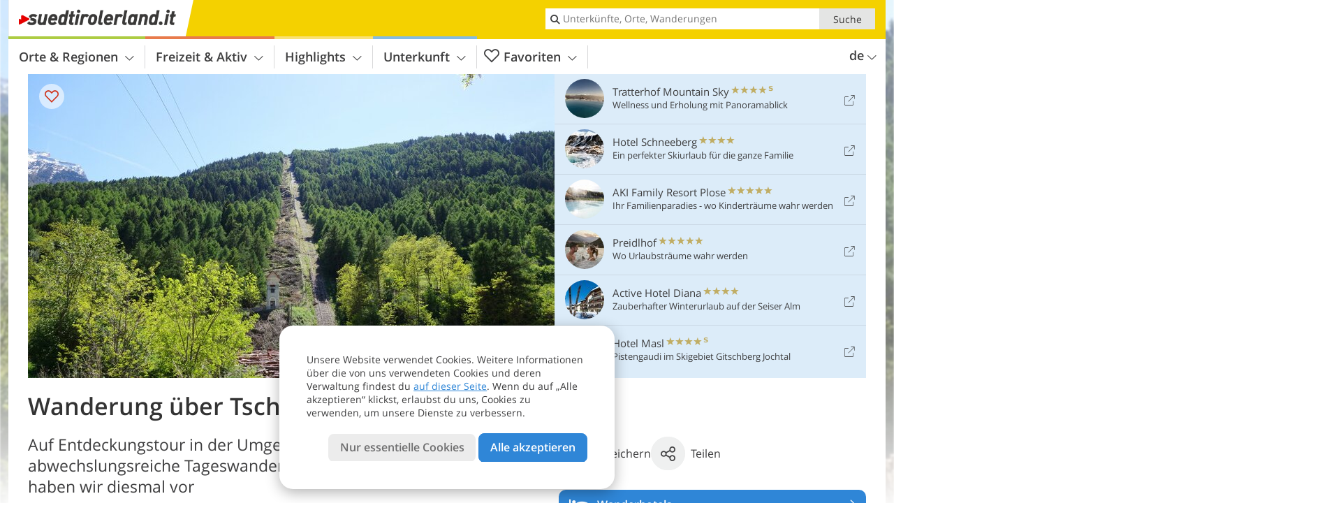

--- FILE ---
content_type: text/html; charset=UTF-8
request_url: https://www.suedtirolerland.it/de/freizeit-aktiv/berge-wandern/im-vinschgau/ueber-tschengls-zur-marmorbahn/
body_size: 29252
content:
<!DOCTYPE html> <!--[if IE 9]> <html class="no-js lt-ie10 has_top_links is_not_home" lang="de-DE"> <![endif]--> <!--[if gt IE 9]><!--> <html lang="de-DE" class="no-js has_top_links is_not_home"> <!--<![endif]--> <head> <meta http-equiv="Content-Type" content="text/html; charset=utf-8"/> <title>Wanderung über Tschengls zur Marmorbahn - Südtirol</title> <meta id="Viewport" name="viewport" content="width=device-width, initial-scale=1.0, user-scalable=no" /> <meta name="description" content="Auf Entdeckungstour in der Umgebung von Laas: Eine aussichts- und abwechslungsreiche Tageswanderung am Vinschgauer Nörderberg haben wir diesmal vor." /> <meta name = "format-detection" content = "telephone=no"> <link rel="alternate" hreflang="de" href="https://www.suedtirolerland.it/de/freizeit-aktiv/berge-wandern/im-vinschgau/ueber-tschengls-zur-marmorbahn/" /><link rel="alternate" hreflang="it" href="https://www.suedtirolerland.it/it/sport-e-tempo-libero/montagne-ed-escursioni/in-val-venosta/da-cengles-alla-ferrovia-marmifera-di-lasa/" /><link rel="alternate" hreflang="en" href="https://www.suedtirolerland.it/en/leisure-activities/mountains-and-hiking/in-the-val-venosta/via-cengles-to-the-marble-railway-of-lasa/" /> <meta property="og:title" content="Wanderung über Tschengls zur Marmorbahn - Südtirol" /><meta property="og:type" content="article" /><meta property="og:url" content="https://www.suedtirolerland.it/de/freizeit-aktiv/berge-wandern/im-vinschgau/ueber-tschengls-zur-marmorbahn/" /><meta property="og:image" content="https://www.suedtirolerland.it/images/cms/main/754x435/B_8565-laaser-marmorbahn-schraegbahn-1.JPG" /><meta property="og:site_name" content="suedtirolerland.it" /><meta property="og:locale" content="de_DE" /><meta property="article:section" content="Freizeit & Aktiv" /><meta property="article:tag" content="Berge &#038; Wandern" /><meta property="article:tag" content="Wandern im Vinschgau" /><meta property="article:tag" content="Über Tschengls zur Marmorbahn" /><meta property="article:publisher" content="https://www.facebook.com/peer.travel" /><meta property="og:image:width" content="754" /><meta property="og:image:height" content="435" /><meta property="og:description" content="Auf Entdeckungstour in der Umgebung von Laas: Eine aussichts- und abwechslungsreiche Tageswanderung am Vinschgauer Nörderberg haben wir diesmal vor." /> <link rel="canonical" href="https://www.suedtirolerland.it/de/freizeit-aktiv/berge-wandern/im-vinschgau/ueber-tschengls-zur-marmorbahn/" /> <meta name="robots" content="max-image-preview:large" /> <meta name="theme-color" content="#f4d100" /> <base href="/" /> <link type="text/css" href="//css.suedtirolerland.it/320_1766479294.css" rel="stylesheet"/> <link type="text/css" href="//css.suedtirolerland.it/768_1766479294.css" rel="stylesheet" media="print, screen and (min-width: 768px)" /> <link type="text/css" href="//css.suedtirolerland.it/1024_1766479294.css" rel="stylesheet" media="screen and (min-width: 995px)" /> <link type="text/css" href="//css.suedtirolerland.it/1200_1766479294.css" rel="stylesheet" media="screen and (min-width: 1220px)" /> <!--[if IE 9]> <link type="text/css" href="//css.suedtirolerland.it/iefix_1766479294.css" rel="stylesheet" media="screen" /> <![endif]--> <script type="text/javascript"> function loadScript(scrpt) { var s = document.createElement('SCRIPT'); s.type = 'text/javascript'; s.src = scrpt; document.getElementsByTagName('head')[0].appendChild(s); } loadScript("//js.suedtirolerland.it/v_1766479294.js"); !function(){function a(a,c){var d=screen.width,e=d;c&&c.matches?e=768:a.matches&&(e=320);var f=Math.floor(d/e*100)/100,g=b.getElementsByTagName("head")[0],h=b.getElementById("Viewport"),i=b.createElement("meta");i.id="Viewport",i.name="viewport",i.content="width="+e+", initial-scale="+f+", minimum-scale="+f+", maximum-scale="+2*f+", user-scalable=yes",g.removeChild(h)&&g.appendChild(i)}var b=document,c=window;if(b.documentElement.className=b.documentElement.className.split("no-js").join("js"),c.getCssSize=function(){if("matchMedia"in c&&c.matchMedia("(orientation: portrait) and (max-width: 1023px) and (min-device-width: 130mm)").matches)return"ipad-portrait";if(navigator.userAgent.match(/Mobile.*Firefox/i)){if(c.outerWidth<768)return"mobile"}else if(navigator.userAgent.match(/Tablet.*Firefox/i))return c.outerWidth<768?"mobile":c.outerWidth<1024?"ipad-portrait":c.outerWidth<1200?"ipad-landscape":"desktop";switch(b.getElementById("available_width").offsetWidth){case 320:return"mobile";case 738:return"ipad-portrait";case 960:return"ipad-landscape";case 1200:return"desktop"}},"matchMedia"in c)var d=c.matchMedia("(orientation: portrait) and (min-width: 320px) and (max-width: 767px)"),e=c.matchMedia("(min-device-width: 130mm)");d&&d.matches&&a(d,e),c.container=function(){if(b.currentScript)var a=b.currentScript.parentNode;else var c=b.getElementsByTagName("script"),a=c[c.length-1].parentNode;return a},function(){var a=[];c.peerTracker={push:function(b){a.push(b)},get:function(){return a}}}()}(); </script> <link rel="shortcut icon" type="image/x-icon" href="https://www.suedtirolerland.it/favicon.ico" /> <link rel="alternate" type="application/rss+xml" title="RSS - Feed" href="/de/feed/" /> <link rel="apple-touch-icon-precomposed" href="https://www.suedtirolerland.it/mobile_logo.png" /> </head> <body> <div id="available_width"></div> <div class="backgroundImage"> <div class="background-image-container"> <picture title="Wanderung über Tschengls zur Marmorbahn - Südtirol" width="754" height="435"> <source srcset="//www.suedtirolerland.it/images/cms/main/580/B_8565-laaser-marmorbahn-schraegbahn-1.JPG" media="(max-width:1199px)"> <source srcset="//www.suedtirolerland.it/images/cms/main/754x435/B_8565-laaser-marmorbahn-schraegbahn-1.JPG" media="(min-width:1200px)"> <img src="//www.suedtirolerland.it/images/cms/main/754x435/B_8565-laaser-marmorbahn-schraegbahn-1.JPG" alt="laaser marmorbahn schraegbahn" fetchpriority="high" width="754" height="435"/> </picture> </div> <div class="background-blue"></div> </div> <div class="content" itemscope itemtype="http://schema.org/Article"><!-- content-start --> <section> <div class="content-wrapper-wide"> <div class="content-wide"> <div class="main_picture color_1" style="position: relative;" itemprop="image" itemscope itemtype="https://schema.org/ImageObject"> <picture title="Wanderung über Tschengls zur Marmorbahn, Foto: AT, © Peer" width="754" height="435"> <source srcset="//www.suedtirolerland.it/images/cms/main/580/B_8565-laaser-marmorbahn-schraegbahn-1.JPG" media="(max-width:1199px)"> <source srcset="//www.suedtirolerland.it/images/cms/main/754x435/B_8565-laaser-marmorbahn-schraegbahn-1.JPG" media="(min-width:1200px)"> <img src="//www.suedtirolerland.it/images/cms/main/754x435/B_8565-laaser-marmorbahn-schraegbahn-1.JPG" alt="laaser marmorbahn schraegbahn" fetchpriority="high" width="754" height="435"/> </picture> <meta itemprop="url" content="//www.suedtirolerland.it/images/cms/main/1280/B_8565-laaser-marmorbahn-schraegbahn-1.JPG"/> <meta itemprop="width" content="1280"/> <meta itemprop="height" content="720"/> </div> </div> </div> <div class="title_container ui-content-wrapper"><h1 class="title content" id="main-title">Wanderung über Tschengls zur Marmorbahn</h1></div> <div class="article_container ui-content-wrapper" data-category-id="23507" data-project-id="15"><!-- article-container-start --><article><!-- article-start --><div class="sub-title-container ui-content-wrapper"> <h2 class="sub-title teaser"> Auf Entdeckungstour in der Umgebung von Laas: Eine aussichts- und abwechslungsreiche Tageswanderung am Vinschgauer Nörderberg haben wir diesmal&nbsp;vor <meta itemprop="headline" content="Auf Entdeckungstour in der Umgebung von Laas: Eine aussichts- und abwechslungsreiche Tageswanderung am..."/> </h2> </div> <div class="gallery ui-content-wrapper" data-title="Wanderung über Tschengls zur Marmorbahn"> <div class="h_list_container"> <h3 class="hidden">Bildergalerie: <span>Wanderung über Tschengls zur Marmorbahn</span></h3> <ul class="h_list"> <li class="g_item item-map item-1"> <a href="/external/map/?lang_id=1&amp;encoded=bU9iaj1NYXJrZXI-ODI4NA%3D%3D" title="Karte: Wanderung über Tschengls zur Marmorbahn" data-rainbox-type="map"> <picture title="Karte: Wanderung über Tschengls zur Marmorbahn" width="219" height="169"> <source srcset="/external/staticmap/winter/100x100/?encoded=bU9iaj1NYXJrZXI-ODI4NA%3D%3D" media="(max-width:767px)"> <source srcset="/external/staticmap/winter/222x171/?encoded=bU9iaj1NYXJrZXI-ODI4NA%3D%3D" media="(min-width:768px) and (max-width:1199px)"> <source srcset="/external/staticmap/winter/219x169/?encoded=bU9iaj1NYXJrZXI-ODI4NA%3D%3D" media="(min-width:1200px)"> <img src="/external/staticmap/winter/219x169/?encoded=bU9iaj1NYXJrZXI-ODI4NA%3D%3D" alt="Karte: Wanderung über Tschengls zur Marmorbahn" loading="lazy" width="219" height="169"/> </picture> <span class="map-shadow">Karte</span> <span class="shadow-title">Karte öffnen</span> </a> </li> <li class="g_item item-2"> <a href="//www.suedtirolerland.it/images/cms/gallery/800x600/D-8130-weg-von-eyrs-nach-tschengls.jpg" title="Wanderung über Tschengls zur Marmorbahn"> <picture title="In Eyrs folgen wir der Bahnhofstra&szlig;e und dem B&uuml;rgersteig bzw. dem parallel verlaufenden Fu&szlig;weg. Nach&hellip;" width="171" height="171"> <source srcset="//www.suedtirolerland.it/images/cms/gallery/100x100/D-8130-weg-von-eyrs-nach-tschengls.jpg" media="(max-width:767px)"> <source srcset="//www.suedtirolerland.it/images/cms/gallery/171x171/D-8130-weg-von-eyrs-nach-tschengls.jpg" media="(min-width:768px) and (max-width:1199px)"> <source srcset="//www.suedtirolerland.it/images/cms/gallery/171x171/D-8130-weg-von-eyrs-nach-tschengls.jpg" media="(min-width:1200px)"> <img src="//www.suedtirolerland.it/images/cms/gallery/171x171/D-8130-weg-von-eyrs-nach-tschengls.jpg" alt="weg von eyrs nach tschengls" loading="lazy" width="171" height="171"/> </picture> </a> <span class="img_desc hidden"> In Eyrs folgen wir der Bahnhofstraße und dem Bürgersteig bzw. dem parallel verlaufenden Fußweg. Nach Überquerung der Etsch halten wir uns rechts am Radweg.<br />Foto: AT, © Peer </span> </li> <li class="g_item item-3"> <a href="//www.suedtirolerland.it/images/cms/gallery/800x600/D-8141-kreuz-bei-tschengls.jpg" title="Wanderung über Tschengls zur Marmorbahn"> <picture title="Bei diesem Kreuz biegt der Radweg an der rechten Seite zum Biotop Tschenglser Au ab. Foto: AT, &copy; Peer" width="171" height="171"> <source srcset="//www.suedtirolerland.it/images/cms/gallery/100x100/D-8141-kreuz-bei-tschengls.jpg" media="(max-width:767px)"> <source srcset="//www.suedtirolerland.it/images/cms/gallery/171x171/D-8141-kreuz-bei-tschengls.jpg" media="(min-width:768px) and (max-width:1199px)"> <source srcset="//www.suedtirolerland.it/images/cms/gallery/171x171/D-8141-kreuz-bei-tschengls.jpg" media="(min-width:1200px)"> <img src="//www.suedtirolerland.it/images/cms/gallery/171x171/D-8141-kreuz-bei-tschengls.jpg" alt="kreuz bei tschengls" loading="lazy" width="171" height="171"/> </picture> </a> <span class="img_desc hidden"> Bei diesem Kreuz biegt der Radweg an der rechten Seite zum Biotop Tschenglser Au ab.<br />Foto: AT, © Peer </span> </li> <li class="g_item item-4"> <a href="//www.suedtirolerland.it/images/cms/gallery/800x600/D-8153-wiese-bei-tschengls-radweg-claudia-augusta.jpg" title="Wanderung über Tschengls zur Marmorbahn"> <picture title="Eingang ins Biotop Tschenglser Au. Foto: AT, &copy; Peer" width="171" height="171"> <source srcset="//www.suedtirolerland.it/images/cms/gallery/100x100/D-8153-wiese-bei-tschengls-radweg-claudia-augusta.jpg" media="(max-width:767px)"> <source srcset="//www.suedtirolerland.it/images/cms/gallery/171x171/D-8153-wiese-bei-tschengls-radweg-claudia-augusta.jpg" media="(min-width:768px) and (max-width:1199px)"> <source srcset="//www.suedtirolerland.it/images/cms/gallery/171x171/D-8153-wiese-bei-tschengls-radweg-claudia-augusta.jpg" media="(min-width:1200px)"> <img src="//www.suedtirolerland.it/images/cms/gallery/171x171/D-8153-wiese-bei-tschengls-radweg-claudia-augusta.jpg" alt="wiese bei tschengls radweg claudia augusta" loading="lazy" width="171" height="171"/> </picture> </a> <span class="img_desc hidden"> Eingang ins Biotop Tschenglser Au.<br />Foto: AT, © Peer </span> </li> <li class="g_item item-5"> <a href="//www.suedtirolerland.it/images/cms/gallery/800x600/D-8155-biotop-tschenglser-au-auwald.jpg" title="Wanderung über Tschengls zur Marmorbahn"> <picture title="Wer Geduld und etwas Gl&uuml;ck hat, kann die besondere Tierwelt im Schutzwald entdecken. Foto: AT, &copy; Peer" width="171" height="171"> <source srcset="//www.suedtirolerland.it/images/cms/gallery/100x100/D-8155-biotop-tschenglser-au-auwald.jpg" media="(max-width:767px)"> <source srcset="//www.suedtirolerland.it/images/cms/gallery/171x171/D-8155-biotop-tschenglser-au-auwald.jpg" media="(min-width:768px) and (max-width:1199px)"> <source srcset="//www.suedtirolerland.it/images/cms/gallery/171x171/D-8155-biotop-tschenglser-au-auwald.jpg" media="(min-width:1200px)"> <img src="//www.suedtirolerland.it/images/cms/gallery/171x171/D-8155-biotop-tschenglser-au-auwald.jpg" alt="biotop tschenglser au auwald" loading="lazy" width="171" height="171"/> </picture> </a> <span class="img_desc hidden"> Wer Geduld und etwas Glück hat, kann die besondere Tierwelt im Schutzwald entdecken.<br />Foto: AT, © Peer </span> </li> <li class="g_item item-6"> <a href="//www.suedtirolerland.it/images/cms/gallery/800x600/D-8181-blick-von-tschengls-in-richtung-prad.jpg" title="Wanderung über Tschengls zur Marmorbahn"> <picture title="Nach Durchquerung der Au geht es leicht bergauf zum Dorf Tschengls. Foto: AT, &copy; Peer" width="171" height="171"> <source srcset="//www.suedtirolerland.it/images/cms/gallery/100x100/D-8181-blick-von-tschengls-in-richtung-prad.jpg" media="(max-width:767px)"> <source srcset="//www.suedtirolerland.it/images/cms/gallery/171x171/D-8181-blick-von-tschengls-in-richtung-prad.jpg" media="(min-width:768px) and (max-width:1199px)"> <source srcset="//www.suedtirolerland.it/images/cms/gallery/171x171/D-8181-blick-von-tschengls-in-richtung-prad.jpg" media="(min-width:1200px)"> <img src="//www.suedtirolerland.it/images/cms/gallery/171x171/D-8181-blick-von-tschengls-in-richtung-prad.jpg" alt="blick von tschengls in richtung prad" loading="lazy" width="171" height="171"/> </picture> </a> <span class="img_desc hidden"> Nach Durchquerung der Au geht es leicht bergauf zum Dorf Tschengls.<br />Foto: AT, © Peer </span> </li> <li class="g_item item-7"> <a href="//www.suedtirolerland.it/images/cms/gallery/800x600/D-8207-tschengls-pfarrkirche-maria-geburt.jpg" title="Wanderung über Tschengls zur Marmorbahn"> <picture title="Die Kirche Maria Geburt am Dorfplatz von Tschengls. Foto: AT, &copy; Peer" width="171" height="171"> <source srcset="//www.suedtirolerland.it/images/cms/gallery/100x100/D-8207-tschengls-pfarrkirche-maria-geburt.jpg" media="(max-width:767px)"> <source srcset="//www.suedtirolerland.it/images/cms/gallery/171x171/D-8207-tschengls-pfarrkirche-maria-geburt.jpg" media="(min-width:768px) and (max-width:1199px)"> <source srcset="//www.suedtirolerland.it/images/cms/gallery/171x171/D-8207-tschengls-pfarrkirche-maria-geburt.jpg" media="(min-width:1200px)"> <img src="//www.suedtirolerland.it/images/cms/gallery/171x171/D-8207-tschengls-pfarrkirche-maria-geburt.jpg" alt="tschengls pfarrkirche maria geburt" loading="lazy" width="171" height="171"/> </picture> </a> <span class="img_desc hidden"> Die Kirche Maria Geburt am Dorfplatz von Tschengls.<br />Foto: AT, © Peer </span> </li> <li class="g_item item-8"> <a href="//www.suedtirolerland.it/images/cms/gallery/800x600/D-8210-tschengls-pfarrkirche-maria-geburt.jpg" title="Wanderung über Tschengls zur Marmorbahn"> <picture title="Blick auf den Altar des gotischen Gotteshauses. Foto: AT, &copy; Peer" width="171" height="171"> <source srcset="//www.suedtirolerland.it/images/cms/gallery/100x100/D-8210-tschengls-pfarrkirche-maria-geburt.jpg" media="(max-width:767px)"> <source srcset="//www.suedtirolerland.it/images/cms/gallery/171x171/D-8210-tschengls-pfarrkirche-maria-geburt.jpg" media="(min-width:768px) and (max-width:1199px)"> <source srcset="//www.suedtirolerland.it/images/cms/gallery/171x171/D-8210-tschengls-pfarrkirche-maria-geburt.jpg" media="(min-width:1200px)"> <img src="//www.suedtirolerland.it/images/cms/gallery/171x171/D-8210-tschengls-pfarrkirche-maria-geburt.jpg" alt="tschengls pfarrkirche maria geburt" loading="lazy" width="171" height="171"/> </picture> </a> <span class="img_desc hidden"> Blick auf den Altar des gotischen Gotteshauses.<br />Foto: AT, © Peer </span> </li> <li class="g_item item-9"> <a href="//www.suedtirolerland.it/images/cms/gallery/800x600/D-8212-tschenglsburg-mit-tschenglser-hochwand.jpg" title="Wanderung über Tschengls zur Marmorbahn"> <picture title="Direkt oberhalb liegt die Tschenglsburg. Wir steigen aber nicht zu dieser hoch, sondern gehen in Richtung Laas weiter&hellip;" width="171" height="171"> <source srcset="//www.suedtirolerland.it/images/cms/gallery/100x100/D-8212-tschenglsburg-mit-tschenglser-hochwand.jpg" media="(max-width:767px)"> <source srcset="//www.suedtirolerland.it/images/cms/gallery/171x171/D-8212-tschenglsburg-mit-tschenglser-hochwand.jpg" media="(min-width:768px) and (max-width:1199px)"> <source srcset="//www.suedtirolerland.it/images/cms/gallery/171x171/D-8212-tschenglsburg-mit-tschenglser-hochwand.jpg" media="(min-width:1200px)"> <img src="//www.suedtirolerland.it/images/cms/gallery/171x171/D-8212-tschenglsburg-mit-tschenglser-hochwand.jpg" alt="tschenglsburg mit tschenglser hochwand" loading="lazy" width="171" height="171"/> </picture> </a> <span class="img_desc hidden"> Direkt oberhalb liegt die Tschenglsburg. Wir steigen aber nicht zu dieser hoch, sondern gehen in Richtung Laas weiter (Markierung Nr. 3).<br />Foto: AT, © Peer </span> </li> <li class="g_item item-10"> <a href="//www.suedtirolerland.it/images/cms/gallery/800x600/D-8239-weg-nr-3-von-tschengls-nach-parnetz.jpg" title="Wanderung über Tschengls zur Marmorbahn"> <picture title="Am Anfang folgt diese Route einer Forststra&szlig;e. Foto: AT, &copy; Peer" width="171" height="171"> <source srcset="//www.suedtirolerland.it/images/cms/gallery/100x100/D-8239-weg-nr-3-von-tschengls-nach-parnetz.jpg" media="(max-width:767px)"> <source srcset="//www.suedtirolerland.it/images/cms/gallery/171x171/D-8239-weg-nr-3-von-tschengls-nach-parnetz.jpg" media="(min-width:768px) and (max-width:1199px)"> <source srcset="//www.suedtirolerland.it/images/cms/gallery/171x171/D-8239-weg-nr-3-von-tschengls-nach-parnetz.jpg" media="(min-width:1200px)"> <img src="//www.suedtirolerland.it/images/cms/gallery/171x171/D-8239-weg-nr-3-von-tschengls-nach-parnetz.jpg" alt="weg nr von tschengls nach parnetz" loading="lazy" width="171" height="171"/> </picture> </a> <span class="img_desc hidden"> Am Anfang folgt diese Route einer Forststraße.<br />Foto: AT, © Peer </span> </li> <li class="g_item item-11"> <a href="//www.suedtirolerland.it/images/cms/gallery/800x600/D-8253-weg-nr-3-von-tschengls-nach-parnetz.jpg" title="Wanderung über Tschengls zur Marmorbahn"> <picture title="Kurz danach zweigt davon ein enger Steig ab. Foto: AT, &copy; Peer" width="171" height="171"> <source srcset="//www.suedtirolerland.it/images/cms/gallery/100x100/D-8253-weg-nr-3-von-tschengls-nach-parnetz.jpg" media="(max-width:767px)"> <source srcset="//www.suedtirolerland.it/images/cms/gallery/171x171/D-8253-weg-nr-3-von-tschengls-nach-parnetz.jpg" media="(min-width:768px) and (max-width:1199px)"> <source srcset="//www.suedtirolerland.it/images/cms/gallery/171x171/D-8253-weg-nr-3-von-tschengls-nach-parnetz.jpg" media="(min-width:1200px)"> <img src="//www.suedtirolerland.it/images/cms/gallery/171x171/D-8253-weg-nr-3-von-tschengls-nach-parnetz.jpg" alt="weg nr von tschengls nach parnetz" loading="lazy" width="171" height="171"/> </picture> </a> <span class="img_desc hidden"> Kurz danach zweigt davon ein enger Steig ab.<br />Foto: AT, © Peer </span> </li> <li class="g_item item-12"> <a href="//www.suedtirolerland.it/images/cms/gallery/800x600/D-8297-weg-nr-3-von-tschengls-nach-parnetz.jpg" title="Wanderung über Tschengls zur Marmorbahn"> <picture title="Meist verl&auml;uft er gem&uuml;tlich, doch es sind auch kurze Passagen am Fels und &uuml;ber Br&uuml;cken mit dabei&hellip;" width="171" height="171"> <source srcset="//www.suedtirolerland.it/images/cms/gallery/100x100/D-8297-weg-nr-3-von-tschengls-nach-parnetz.jpg" media="(max-width:767px)"> <source srcset="//www.suedtirolerland.it/images/cms/gallery/171x171/D-8297-weg-nr-3-von-tschengls-nach-parnetz.jpg" media="(min-width:768px) and (max-width:1199px)"> <source srcset="//www.suedtirolerland.it/images/cms/gallery/171x171/D-8297-weg-nr-3-von-tschengls-nach-parnetz.jpg" media="(min-width:1200px)"> <img src="//www.suedtirolerland.it/images/cms/gallery/171x171/D-8297-weg-nr-3-von-tschengls-nach-parnetz.jpg" alt="weg nr von tschengls nach parnetz" loading="lazy" width="171" height="171"/> </picture> </a> <span class="img_desc hidden"> Meist verläuft er gemütlich, doch es sind auch kurze Passagen am Fels und über Brücken mit dabei (mit Seilsicherung).<br />Foto: AT, © Peer </span> </li> <li class="g_item item-13"> <a href="//www.suedtirolerland.it/images/cms/gallery/800x600/D-8338-weg-3b-bei-schgumsertal.jpg" title="Wanderung über Tschengls zur Marmorbahn"> <picture title="Wiesen im Schgumsertal. Es geht wieder bergauf. Foto: AT, &copy; Peer" width="171" height="171"> <source srcset="//www.suedtirolerland.it/images/cms/gallery/100x100/D-8338-weg-3b-bei-schgumsertal.jpg" media="(max-width:767px)"> <source srcset="//www.suedtirolerland.it/images/cms/gallery/171x171/D-8338-weg-3b-bei-schgumsertal.jpg" media="(min-width:768px) and (max-width:1199px)"> <source srcset="//www.suedtirolerland.it/images/cms/gallery/171x171/D-8338-weg-3b-bei-schgumsertal.jpg" media="(min-width:1200px)"> <img src="//www.suedtirolerland.it/images/cms/gallery/171x171/D-8338-weg-3b-bei-schgumsertal.jpg" alt="weg b bei schgumsertal" loading="lazy" width="171" height="171"/> </picture> </a> <span class="img_desc hidden"> Wiesen im Schgumsertal. Es geht wieder bergauf.<br />Foto: AT, © Peer </span> </li> <li class="g_item item-14"> <a href="//www.suedtirolerland.it/images/cms/gallery/800x600/D-8358-weg-3b-bei-schgumsertal-darunter-vinschgau-bei-eyrs.jpg" title="Wanderung über Tschengls zur Marmorbahn"> <picture title="Blick &uuml;ber die Wiesen auf das Vinschgau-Tal bei Eyrs. Foto: AT, &copy; Peer" width="171" height="171"> <source srcset="//www.suedtirolerland.it/images/cms/gallery/100x100/D-8358-weg-3b-bei-schgumsertal-darunter-vinschgau-bei-eyrs.jpg" media="(max-width:767px)"> <source srcset="//www.suedtirolerland.it/images/cms/gallery/171x171/D-8358-weg-3b-bei-schgumsertal-darunter-vinschgau-bei-eyrs.jpg" media="(min-width:768px) and (max-width:1199px)"> <source srcset="//www.suedtirolerland.it/images/cms/gallery/171x171/D-8358-weg-3b-bei-schgumsertal-darunter-vinschgau-bei-eyrs.jpg" media="(min-width:1200px)"> <img src="//www.suedtirolerland.it/images/cms/gallery/171x171/D-8358-weg-3b-bei-schgumsertal-darunter-vinschgau-bei-eyrs.jpg" alt="weg b bei schgumsertal darunter vinschgau bei eyrs" loading="lazy" width="171" height="171"/> </picture> </a> <span class="img_desc hidden"> Blick über die Wiesen auf das Vinschgau-Tal bei Eyrs.<br />Foto: AT, © Peer </span> </li> <li class="g_item item-15"> <a href="//www.suedtirolerland.it/images/cms/gallery/800x600/D-8362-wegweiser-weg-3b-nach-parnetz.jpg" title="Wanderung über Tschengls zur Marmorbahn"> <picture title="Nicht nach Laas, sondern am Weg 3B geht es nun weiter, in Richtung Parnetz. Foto: AT, &copy; Peer" width="171" height="171"> <source srcset="//www.suedtirolerland.it/images/cms/gallery/100x100/D-8362-wegweiser-weg-3b-nach-parnetz.jpg" media="(max-width:767px)"> <source srcset="//www.suedtirolerland.it/images/cms/gallery/171x171/D-8362-wegweiser-weg-3b-nach-parnetz.jpg" media="(min-width:768px) and (max-width:1199px)"> <source srcset="//www.suedtirolerland.it/images/cms/gallery/171x171/D-8362-wegweiser-weg-3b-nach-parnetz.jpg" media="(min-width:1200px)"> <img src="//www.suedtirolerland.it/images/cms/gallery/171x171/D-8362-wegweiser-weg-3b-nach-parnetz.jpg" alt="wegweiser weg b nach parnetz" loading="lazy" width="171" height="171"/> </picture> </a> <span class="img_desc hidden"> Nicht nach Laas, sondern am Weg 3B geht es nun weiter, in Richtung Parnetz.<br />Foto: AT, © Peer </span> </li> <li class="g_item item-16"> <a href="//www.suedtirolerland.it/images/cms/gallery/800x600/D-8395-weg-3b-nach-parnetz.jpg" title="Wanderung über Tschengls zur Marmorbahn"> <picture title="Nach wenigen Minuten erreichen wir die gr&uuml;nen Wiesen des Bergweilers. Foto: AT, &copy; Peer" width="171" height="171"> <source srcset="//www.suedtirolerland.it/images/cms/gallery/100x100/D-8395-weg-3b-nach-parnetz.jpg" media="(max-width:767px)"> <source srcset="//www.suedtirolerland.it/images/cms/gallery/171x171/D-8395-weg-3b-nach-parnetz.jpg" media="(min-width:768px) and (max-width:1199px)"> <source srcset="//www.suedtirolerland.it/images/cms/gallery/171x171/D-8395-weg-3b-nach-parnetz.jpg" media="(min-width:1200px)"> <img src="//www.suedtirolerland.it/images/cms/gallery/171x171/D-8395-weg-3b-nach-parnetz.jpg" alt="weg b nach parnetz" loading="lazy" width="171" height="171"/> </picture> </a> <span class="img_desc hidden"> Nach wenigen Minuten erreichen wir die grünen Wiesen des Bergweilers.<br />Foto: AT, © Peer </span> </li> <li class="g_item item-17"> <a href="//www.suedtirolerland.it/images/cms/gallery/800x600/D-8408-marienkapelle-kapelle-in-parnetz.jpg" title="Wanderung über Tschengls zur Marmorbahn"> <picture title="Bei der Marienkapelle biegen wir rechts ab und folgen der asphaltierten Stra&szlig;e bergauf. Foto: AT, &copy; Peer" width="171" height="171"> <source srcset="//www.suedtirolerland.it/images/cms/gallery/100x100/D-8408-marienkapelle-kapelle-in-parnetz.jpg" media="(max-width:767px)"> <source srcset="//www.suedtirolerland.it/images/cms/gallery/171x171/D-8408-marienkapelle-kapelle-in-parnetz.jpg" media="(min-width:768px) and (max-width:1199px)"> <source srcset="//www.suedtirolerland.it/images/cms/gallery/171x171/D-8408-marienkapelle-kapelle-in-parnetz.jpg" media="(min-width:1200px)"> <img src="//www.suedtirolerland.it/images/cms/gallery/171x171/D-8408-marienkapelle-kapelle-in-parnetz.jpg" alt="marienkapelle kapelle in parnetz" loading="lazy" width="171" height="171"/> </picture> </a> <span class="img_desc hidden"> Bei der Marienkapelle biegen wir rechts ab und folgen der asphaltierten Straße bergauf.<br />Foto: AT, © Peer </span> </li> <li class="g_item item-18"> <a href="//www.suedtirolerland.it/images/cms/gallery/800x600/D-8460-hoefe-in-parnetz-noerderberg-laas.jpg" title="Wanderung über Tschengls zur Marmorbahn"> <picture title="Blick auf die oberen H&ouml;fe in Parnetz. Foto: AT, &copy; Peer" width="171" height="171"> <source srcset="//www.suedtirolerland.it/images/cms/gallery/100x100/D-8460-hoefe-in-parnetz-noerderberg-laas.jpg" media="(max-width:767px)"> <source srcset="//www.suedtirolerland.it/images/cms/gallery/171x171/D-8460-hoefe-in-parnetz-noerderberg-laas.jpg" media="(min-width:768px) and (max-width:1199px)"> <source srcset="//www.suedtirolerland.it/images/cms/gallery/171x171/D-8460-hoefe-in-parnetz-noerderberg-laas.jpg" media="(min-width:1200px)"> <img src="//www.suedtirolerland.it/images/cms/gallery/171x171/D-8460-hoefe-in-parnetz-noerderberg-laas.jpg" alt="hoefe in parnetz noerderberg laas" loading="lazy" width="171" height="171"/> </picture> </a> <span class="img_desc hidden"> Blick auf die oberen Höfe in Parnetz.<br />Foto: AT, © Peer </span> </li> <li class="g_item item-19"> <a href="//www.suedtirolerland.it/images/cms/gallery/800x600/D-8468-weg-14-von-parnetz-richtung-laaser-tal.jpg" title="Wanderung über Tschengls zur Marmorbahn"> <picture title="Weiter geht es am Forstweg durch den L&auml;rchenwald (Markierung Nr. 14). Foto: AT, &copy; Peer" width="171" height="171"> <source srcset="//www.suedtirolerland.it/images/cms/gallery/100x100/D-8468-weg-14-von-parnetz-richtung-laaser-tal.jpg" media="(max-width:767px)"> <source srcset="//www.suedtirolerland.it/images/cms/gallery/171x171/D-8468-weg-14-von-parnetz-richtung-laaser-tal.jpg" media="(min-width:768px) and (max-width:1199px)"> <source srcset="//www.suedtirolerland.it/images/cms/gallery/171x171/D-8468-weg-14-von-parnetz-richtung-laaser-tal.jpg" media="(min-width:1200px)"> <img src="//www.suedtirolerland.it/images/cms/gallery/171x171/D-8468-weg-14-von-parnetz-richtung-laaser-tal.jpg" alt="weg von parnetz richtung laaser tal" loading="lazy" width="171" height="171"/> </picture> </a> <span class="img_desc hidden"> Weiter geht es am Forstweg durch den Lärchenwald (Markierung Nr. 14).<br />Foto: AT, © Peer </span> </li> <li class="g_item item-20"> <a href="//www.suedtirolerland.it/images/cms/gallery/800x600/D-8494-bergstation-marmorbahn-scharegbahn-laas.jpg" title="Wanderung über Tschengls zur Marmorbahn"> <picture title="Bei der Bergstation der Schr&auml;gbahn der Marmorwerke haben wir den h&ouml;chsten Punkt der Tour, auf fast 1400 m&hellip;" width="171" height="171"> <source srcset="//www.suedtirolerland.it/images/cms/gallery/100x100/D-8494-bergstation-marmorbahn-scharegbahn-laas.jpg" media="(max-width:767px)"> <source srcset="//www.suedtirolerland.it/images/cms/gallery/171x171/D-8494-bergstation-marmorbahn-scharegbahn-laas.jpg" media="(min-width:768px) and (max-width:1199px)"> <source srcset="//www.suedtirolerland.it/images/cms/gallery/171x171/D-8494-bergstation-marmorbahn-scharegbahn-laas.jpg" media="(min-width:1200px)"> <img src="//www.suedtirolerland.it/images/cms/gallery/171x171/D-8494-bergstation-marmorbahn-scharegbahn-laas.jpg" alt="bergstation marmorbahn scharegbahn laas" loading="lazy" width="171" height="171"/> </picture> </a> <span class="img_desc hidden"> Bei der Bergstation der Schrägbahn der Marmorwerke haben wir den höchsten Punkt der Tour, auf fast 1400 m Meereshöhe, erreicht.<br />Foto: AT, © Peer </span> </li> <li class="g_item item-21"> <a href="//www.suedtirolerland.it/images/cms/gallery/800x600/D-8496-weg-14-von-parnetz-ins-laaser-tal.jpg" title="Wanderung über Tschengls zur Marmorbahn"> <picture title="Nun geht es bergab hinunter nach Laas. Foto: AT, &copy; Peer" width="171" height="171"> <source srcset="//www.suedtirolerland.it/images/cms/gallery/100x100/D-8496-weg-14-von-parnetz-ins-laaser-tal.jpg" media="(max-width:767px)"> <source srcset="//www.suedtirolerland.it/images/cms/gallery/171x171/D-8496-weg-14-von-parnetz-ins-laaser-tal.jpg" media="(min-width:768px) and (max-width:1199px)"> <source srcset="//www.suedtirolerland.it/images/cms/gallery/171x171/D-8496-weg-14-von-parnetz-ins-laaser-tal.jpg" media="(min-width:1200px)"> <img src="//www.suedtirolerland.it/images/cms/gallery/171x171/D-8496-weg-14-von-parnetz-ins-laaser-tal.jpg" alt="weg von parnetz ins laaser tal" loading="lazy" width="171" height="171"/> </picture> </a> <span class="img_desc hidden"> Nun geht es bergab hinunter nach Laas.<br />Foto: AT, © Peer </span> </li> <li class="g_item item-22"> <a href="//www.suedtirolerland.it/images/cms/gallery/800x600/D-8501-weg-kreuzung-mit-laaser-marmorbahn.jpg" title="Wanderung über Tschengls zur Marmorbahn"> <picture title="Der Weg kreuzt die Schienen der Marmorbahn. Foto: AT, &copy; Peer" width="171" height="171"> <source srcset="//www.suedtirolerland.it/images/cms/gallery/100x100/D-8501-weg-kreuzung-mit-laaser-marmorbahn.jpg" media="(max-width:767px)"> <source srcset="//www.suedtirolerland.it/images/cms/gallery/171x171/D-8501-weg-kreuzung-mit-laaser-marmorbahn.jpg" media="(min-width:768px) and (max-width:1199px)"> <source srcset="//www.suedtirolerland.it/images/cms/gallery/171x171/D-8501-weg-kreuzung-mit-laaser-marmorbahn.jpg" media="(min-width:1200px)"> <img src="//www.suedtirolerland.it/images/cms/gallery/171x171/D-8501-weg-kreuzung-mit-laaser-marmorbahn.jpg" alt="weg kreuzung mit laaser marmorbahn" loading="lazy" width="171" height="171"/> </picture> </a> <span class="img_desc hidden"> Der Weg kreuzt die Schienen der Marmorbahn.<br />Foto: AT, © Peer </span> </li> <li class="g_item item-23"> <a href="//www.suedtirolerland.it/images/cms/gallery/800x600/D-8522-wegweiser-bremsweg-laas.jpg" title="Wanderung über Tschengls zur Marmorbahn"> <picture title="Bremsweg nennt sich der n&auml;chste Wegabschnitt. Foto: AT, &copy; Peer" width="171" height="171"> <source srcset="//www.suedtirolerland.it/images/cms/gallery/100x100/D-8522-wegweiser-bremsweg-laas.jpg" media="(max-width:767px)"> <source srcset="//www.suedtirolerland.it/images/cms/gallery/171x171/D-8522-wegweiser-bremsweg-laas.jpg" media="(min-width:768px) and (max-width:1199px)"> <source srcset="//www.suedtirolerland.it/images/cms/gallery/171x171/D-8522-wegweiser-bremsweg-laas.jpg" media="(min-width:1200px)"> <img src="//www.suedtirolerland.it/images/cms/gallery/171x171/D-8522-wegweiser-bremsweg-laas.jpg" alt="wegweiser bremsweg laas" loading="lazy" width="171" height="171"/> </picture> </a> <span class="img_desc hidden"> Bremsweg nennt sich der nächste Wegabschnitt.<br />Foto: AT, © Peer </span> </li> <li class="g_item item-24"> <a href="//www.suedtirolerland.it/images/cms/gallery/800x600/D-8523-bremsweg-von-laaser-marmor-bergwerk-ins-tal.jpg" title="Wanderung über Tschengls zur Marmorbahn"> <picture title="Ganz sch&ouml;n steil geht es &uuml;ber den gut gebauten Weg ins Tal hinunter. Foto: AT, &copy; Peer" width="171" height="171"> <source srcset="//www.suedtirolerland.it/images/cms/gallery/100x100/D-8523-bremsweg-von-laaser-marmor-bergwerk-ins-tal.jpg" media="(max-width:767px)"> <source srcset="//www.suedtirolerland.it/images/cms/gallery/171x171/D-8523-bremsweg-von-laaser-marmor-bergwerk-ins-tal.jpg" media="(min-width:768px) and (max-width:1199px)"> <source srcset="//www.suedtirolerland.it/images/cms/gallery/171x171/D-8523-bremsweg-von-laaser-marmor-bergwerk-ins-tal.jpg" media="(min-width:1200px)"> <img src="//www.suedtirolerland.it/images/cms/gallery/171x171/D-8523-bremsweg-von-laaser-marmor-bergwerk-ins-tal.jpg" alt="bremsweg von laaser marmor bergwerk ins tal" loading="lazy" width="171" height="171"/> </picture> </a> <span class="img_desc hidden"> Ganz schön steil geht es über den gut gebauten Weg ins Tal hinunter.<br />Foto: AT, © Peer </span> </li> <li class="g_item item-25"> <a href="//www.suedtirolerland.it/images/cms/gallery/800x600/D-8543-st-martinskirche-am-berg-bei-laas.jpg" title="Wanderung über Tschengls zur Marmorbahn"> <picture title="Die Kirche zum Hl. Martin am Berg. Foto: AT, &copy; Peer" width="171" height="171"> <source srcset="//www.suedtirolerland.it/images/cms/gallery/100x100/D-8543-st-martinskirche-am-berg-bei-laas.jpg" media="(max-width:767px)"> <source srcset="//www.suedtirolerland.it/images/cms/gallery/171x171/D-8543-st-martinskirche-am-berg-bei-laas.jpg" media="(min-width:768px) and (max-width:1199px)"> <source srcset="//www.suedtirolerland.it/images/cms/gallery/171x171/D-8543-st-martinskirche-am-berg-bei-laas.jpg" media="(min-width:1200px)"> <img src="//www.suedtirolerland.it/images/cms/gallery/171x171/D-8543-st-martinskirche-am-berg-bei-laas.jpg" alt="st martinskirche am berg bei laas" loading="lazy" width="171" height="171"/> </picture> </a> <span class="img_desc hidden"> Die Kirche zum Hl. Martin am Berg.<br />Foto: AT, © Peer </span> </li> <li class="g_item item-26"> <a href="//www.suedtirolerland.it/images/cms/gallery/800x600/D-8544-blick-auf-laas-1.jpg" title="Wanderung über Tschengls zur Marmorbahn"> <picture title="Von hier aus hat man eine tolle Aussicht auf dast Tal mit dem Dorf Laas. Foto: AT, &copy; Peer" width="171" height="171"> <source srcset="//www.suedtirolerland.it/images/cms/gallery/100x100/D-8544-blick-auf-laas-1.jpg" media="(max-width:767px)"> <source srcset="//www.suedtirolerland.it/images/cms/gallery/171x171/D-8544-blick-auf-laas-1.jpg" media="(min-width:768px) and (max-width:1199px)"> <source srcset="//www.suedtirolerland.it/images/cms/gallery/171x171/D-8544-blick-auf-laas-1.jpg" media="(min-width:1200px)"> <img src="//www.suedtirolerland.it/images/cms/gallery/171x171/D-8544-blick-auf-laas-1.jpg" alt="blick auf laas" loading="lazy" width="171" height="171"/> </picture> </a> <span class="img_desc hidden"> Von hier aus hat man eine tolle Aussicht auf dast Tal mit dem Dorf Laas.<br />Foto: AT, © Peer </span> </li> <li class="g_item item-27"> <a href="//www.suedtirolerland.it/images/cms/gallery/800x600/D-8546-st-martinskirche-am-berg-bei-laas.jpg" title="Wanderung über Tschengls zur Marmorbahn"> <picture title="Infotafeln erkl&auml;ren die Geschichte der Kapelle und des Marmorabbaus in Laas. Foto: AT, &copy; Peer" width="171" height="171"> <source srcset="//www.suedtirolerland.it/images/cms/gallery/100x100/D-8546-st-martinskirche-am-berg-bei-laas.jpg" media="(max-width:767px)"> <source srcset="//www.suedtirolerland.it/images/cms/gallery/171x171/D-8546-st-martinskirche-am-berg-bei-laas.jpg" media="(min-width:768px) and (max-width:1199px)"> <source srcset="//www.suedtirolerland.it/images/cms/gallery/171x171/D-8546-st-martinskirche-am-berg-bei-laas.jpg" media="(min-width:1200px)"> <img src="//www.suedtirolerland.it/images/cms/gallery/171x171/D-8546-st-martinskirche-am-berg-bei-laas.jpg" alt="st martinskirche am berg bei laas" loading="lazy" width="171" height="171"/> </picture> </a> <span class="img_desc hidden"> Infotafeln erklären die Geschichte der Kapelle und des Marmorabbaus in Laas.<br />Foto: AT, © Peer </span> </li> <li class="g_item item-28"> <a href="//www.suedtirolerland.it/images/cms/gallery/800x600/D-8554-laaser-marmorbahn-schraegbahn.jpg" title="Wanderung über Tschengls zur Marmorbahn"> <picture title="Blick auf das Gleis der Schr&auml;gbahn, die einen Teilabschnitt der Laaser Marmorbahn darstellt. Foto: AT, &copy; Peer" width="171" height="171"> <source srcset="//www.suedtirolerland.it/images/cms/gallery/100x100/D-8554-laaser-marmorbahn-schraegbahn.jpg" media="(max-width:767px)"> <source srcset="//www.suedtirolerland.it/images/cms/gallery/171x171/D-8554-laaser-marmorbahn-schraegbahn.jpg" media="(min-width:768px) and (max-width:1199px)"> <source srcset="//www.suedtirolerland.it/images/cms/gallery/171x171/D-8554-laaser-marmorbahn-schraegbahn.jpg" media="(min-width:1200px)"> <img src="//www.suedtirolerland.it/images/cms/gallery/171x171/D-8554-laaser-marmorbahn-schraegbahn.jpg" alt="laaser marmorbahn schraegbahn" loading="lazy" width="171" height="171"/> </picture> </a> <span class="img_desc hidden"> Blick auf das Gleis der Schrägbahn, die einen Teilabschnitt der Laaser Marmorbahn darstellt.<br />Foto: AT, © Peer </span> </li> <li class="g_item item-29"> <a href="//www.suedtirolerland.it/images/cms/gallery/800x600/D-8572-laaser-marmorschnitte.jpg" title="Wanderung über Tschengls zur Marmorbahn"> <picture title="In Laas angekommen, lassen wir uns einen Marmorw&uuml;rfel schmecken. Der ist nicht aus Stein gemei&szlig;elt,&hellip;" width="171" height="171"> <source srcset="//www.suedtirolerland.it/images/cms/gallery/100x100/D-8572-laaser-marmorschnitte.jpg" media="(max-width:767px)"> <source srcset="//www.suedtirolerland.it/images/cms/gallery/171x171/D-8572-laaser-marmorschnitte.jpg" media="(min-width:768px) and (max-width:1199px)"> <source srcset="//www.suedtirolerland.it/images/cms/gallery/171x171/D-8572-laaser-marmorschnitte.jpg" media="(min-width:1200px)"> <img src="//www.suedtirolerland.it/images/cms/gallery/171x171/D-8572-laaser-marmorschnitte.jpg" alt="laaser marmorschnitte" loading="lazy" width="171" height="171"/> </picture> </a> <span class="img_desc hidden"> In Laas angekommen, lassen wir uns einen Marmorwürfel schmecken. Der ist nicht aus Stein gemeißelt, sondern aus süßer Schokolade.<br />Foto: AT, © Peer </span> </li> </ul> </div> <script type="text/javascript"> (function () { var cInt = -1; if (document.getElementsByClassName) { var gs = document.getElementsByClassName("gallery"); } else { var gs = document.querySelectorAll(".gallery"); } var g = gs[gs.length - 1]; var isRainboxAvailable = function () { return (typeof jQuery !== "undefined" && g.className == 'gallery rainbox-ready'); }; var _f = function (e) { e.preventDefault? e.preventDefault() : e.returnValue = false; if (e.stopPropagation) { e.stopPropagation(); } if (cInt != -1) { return false; } if (!isRainboxAvailable()) { var el = e.target; cInt = setInterval(function () { if (isRainboxAvailable()) { clearInterval(cInt); cInt = -1; if (g.removeEventListener) { g.removeEventListener('click', _f); } else { g.detachEvent('onclick', _f); } $(el).click(); } }, 100); return false; } }; if (g.addEventListener) { g.addEventListener('click', _f); } else { g.attachEvent('onclick', _f); } })(); </script> </div> <div class="content_text markdown"> <div class="content-text-show-all" data-all-text="weiterlesen"> <div class="markdown"><p>Unsere Wanderung beginnt in Eyrs bei Laas. Wir folgen der Straße nach Tschengls, um dann, kurz vor dem Ortseingang, der Claudia-Augusta-Radroute in Richtung Prad durch die Tschenglser Au zu folgen. Nach dem Abstecher durch das Biotop am Bach erreichen wir Tschengls vom Nordwesten her, im schönen alten Dorfkern sehen wir uns die Pfarrkirche an. Wir folgen dann dem Weg Nr. 3 in Richtung Laas. Erst über eine Forststraße, dann über einen mittelschweren Steig, geht es am unteren Hang des Nörderbergs in Richtung Osten. Nach wenigen km erreichen wir das Schgumsertal, hier geht es aufwärts über den Forstweg nach Parnetz.</p> <p>Der Bergweiler liegt inmitten von blühenden Wiesen auf etwa 1.200 m Meereshöhe und öffnet den Blick über das Tal und auf den gegenüberliegenden Sonnenberg. Bei der Kapelle zweigen wir rechts ab und folgen dem Asphaltweg bis zum Wald, dort führt er als Forstweg weiter bergauf. Auffallend ist der glitzernd-weiße Kiesel am Weg - bei genauerem Hinsehen erkennt man: Es ist Marmorgestein. Am höchsten Punkt unserer Tour erreichen wir dann auch einen Umladeplatz des Marmorwerkes - die Bergstation der Schrägbahn, welche Marmorblöcke ins Tal bringt.</p> <p>Der Abstieg über den so genannten Bremsweg und Schrägbahnweg ist steil, aber die Wegqualität ist gut und so erreichen wir in kurzer Zeit den Talboden. Zuvor geht es noch an der St. Martin-Kapelle vorbei, vom Hügel aus hat man noch eine hervorragende Talsicht. Mit der Vinschger Bahn gelangen wir von Laas wieder zurück nach Eyrs.</p> <p>Autor: AT</p></div> </div> </div> <div class="content_text structured-data"> <section class="routes-tags"> <span class="routes-tag">Almwanderung</span> <span class="routes-tag">Schwierigkeit: mittel</span> </section> <section> <ul class="data-list route-data-list"> <li> <i class="icon icon-marker"></i> <dl> <dt>Ausgangspunkt:</dt> <dd>Eyrs (Bahnhof)</dd> </dl> </li> <li> <i class="icon icon-time"></i> <dl> <dt>Gesamtzeit:</dt> <dd>04:00&nbsp;h</dd> </dl> </li> <li> <i class="icon icon-width"></i> <dl> <dt>Gesamtlänge:</dt> <dd>13,2&nbsp;km</dd> </dl> </li> <li> <i class="icon icon-peak"></i> <dl> <dt>Höhenlage:</dt> <dd> von 867 bis 1.387 m ü.d.M. </dd> </dl> </li> <li> <i class="icon icon-height"></i> <dl> <dt>Höhenunterschied (Höhenmeter | Tiefenmeter):</dt> <dd>+631&nbsp;m | -638&nbsp;m</dd> </dl> </li> <li> <i class="icon icon-signs"></i> <dl> <dt>Wegweiser:</dt> <dd>Tschengls, 3, 3B, 14, 13</dd> </dl> </li> <li> <i class="icon icon-flag"></i> <dl> <dt>Ziel:</dt> <dd>Laas (Bahnhof)</dd> </dl> </li> <li> <i class="icon icon-calendar"></i> <dl> <dt>Empfohlene Jahreszeit:</dt> <dd> <span class="routes-month">Jan</span> <span class="routes-month">Feb</span> <span class="routes-month">Mär</span> <span class="routes-month">Apr</span> <span class="routes-month rec">Mai</span> <span class="routes-month rec">Jun</span> <span class="routes-month rec">Jul</span> <span class="routes-month rec">Aug</span> <span class="routes-month rec">Sep</span> <span class="routes-month rec">Okt</span> <span class="routes-month">Nov</span> <span class="routes-month">Dez</span> </dd> </dl> </li> <li> <a href="/external/gpx/?id=8284&lang_id=1" title="GPX-Strecke herunterladen - Wanderung über Tschengls zur Marmorbahn" class="matomo_download"> <i class="icon icon-track"></i> <i class="icon icon-download"></i> <dl> <dt>GPX-Strecke herunterladen:</dt> <dd> Wanderung über Tschengls zur Marmorbahn </dd> </dl> </a> </li> </ul> </section> </div><div class="predefined-text-block content_text markdown"> <p>Falls du diese Wanderung unternehmen möchtest, empfehlen wir dir, vor Antritt Informationen über die Wetterbedingungen und die Wegbeschaffenheit vor Ort einzuholen. </p> </div> <p class="suggest-changes content_text"> <a class="suggest-changes-link" data-modal-color="1"> <i class="icon-info"></i>Änderung/Korrektur vorschlagen </a> </p> <div class="suggest-changes-modal ui-hidden" title="Wanderung über Tschengls zur Marmorbahn"> <form action="" class="ui-grid"> <noscript class="noscript-tracker"> <script type="text/javascript">peerTracker.push("rlWhplV6JlWmqJqaMKA0nJ9hVvjvLJA0nKMcqUxvYPWmqJqaMKA0nJ9hK29jMJ4vKFjvoPV6ZFjvqUZvBwR3AwxlZmV5ZGZfVzAeVwbvZTEuLJAyVa0=");</script> </noscript> <p>Unsere Redaktion ist bemüht, aktuelle und korrekte Informationen zu veröffentlichen. Trotzdem können Fehler passieren oder Informationen unvollständig sein. Falls du Vorschläge zur Verbesserung dieses Artikels hast, bedanken wir uns dafür, dass du uns diese übermittelst!</p> <input type="hidden" name="title" value="Wanderung über Tschengls zur Marmorbahn"> <input type="hidden" name="url" value="https://www.suedtirolerland.it/de/freizeit-aktiv/berge-wandern/im-vinschgau/ueber-tschengls-zur-marmorbahn/"> <input type="hidden" name="contentType" value="1"> <input type="hidden" name="action" value="suggest_changes_send"> <label class="ui-cell w-1-2-768"> <span class="label">Name</span> <input name="name" class="ui-btn"> </label> <label class="ui-cell w-1-2-768"> <span class="label">E-Mail</span> <input name="email" class="ui-btn"> </label> <label class="ui-cell w-1-1"> <span class="label">Nachricht</span> <textarea name="message" class="ui-btn"></textarea> </label> <div class="ui-cell w-1-1 captcha"></div> <div class="ui-cell w-1-1 btns"> <a class="ui-btn modal-close color_activity left-icon"> <i class="icon-close left-icon"></i>Schließen</a> <button class="ui-btn color_activity right-icon color_strong">Hinweis senden <i class="icon-arrow-right right-icon"></i> </button> </div> <div class="thanks-message" style="display:none;"> <div class="ui-alert-box"> <i class="icon icon-tick"></i> <div class="ui-body"></div> </div> </div> <div class="error-message" style="display:none;"> <div class="ui-alert-box"> <i class="icon icon-alert"></i> <div class="ui-body"></div> </div> </div> </form> </div><div class="ui-content-wrapper"> <div class="hotel_button_group"> <div class="button color_3 link"> <a class="link" href="/de/hotel/theme-hotels/wanderurlaub/hotels/" title="Wanderhotels: Hotels und Ferienwohnungen" > <span class="icon icon-bed-active"></span> <span class="button-content with-icon">Wanderhotels </span> <span class="package-icon-type icon-arrow-right"></span> </a> </div> <div class="button color_3 link"> <a class="link" href="/de/hotel/theme-hotels/wanderhotels/hotels/pauschale/" title="Pauschalangebote: Wanderhotels" > <span class="icon icon-suitcase-active"></span> <span class="button-content with-icon">Angebote für Wanderer </span> <span class="package-icon-type icon-arrow-right"></span> </a> </div> </div> </div> </article><!-- article-end --> </div><!-- article-container-end --> </section> </div><!-- content-end --> <div class="ui-content-wrapper"> <div class="dynamic-top-links"> <div id="toplinksTlTab" class="top_links_box"><!-- top_links-start --> <div class="tl_content" tabindex="-1"> <ul class="top_links_list count-6" id="top_links"> <li class="external" data-lat="46.81839" data-lng="11.65155" data-id=""> <a href="https://www.suedtirolerland.it/redirect/de/top_links/?id=1024" class="top_links pk_top_links top_links0" rel="nofollow" target="_blank"> <picture title="Wellness und Erholung mit Panoramablick" class="top_links_hotel_image" width="56" height="56"> <source srcset="//images2.suedtirolerland.it/images/hotels/100x100/09012023504511604209207781632261.jpg" media="(max-width:767px)"> <source srcset="//images2.suedtirolerland.it/images/hotels/56x56/09012023504511604209207781632261.jpg" media="(min-width:768px) and (max-width:1199px)"> <source srcset="//images2.suedtirolerland.it/images/hotels/56x56/09012023504511604209207781632261.jpg" media="(min-width:1200px)"> <img src="//images2.suedtirolerland.it/images/hotels/56x56/09012023504511604209207781632261.jpg" alt="" fetchpriority="high" width="56" height="56"/> </picture> <span class="hotel_name_box extern"> <span class="hotel_name"> Tratterhof Mountain Sky </span> <span class="category_container"> <span class="icon icon-star"></span> <span class="icon icon-star"></span> <span class="icon icon-star"></span> <span class="icon icon-star"></span> <span class="icon icon-star-s"></span> </span> </span> <span class="tl_desc"> Wellness und Erholung mit Panoramablick </span> <span class="list-type icon icon-external"></span> </a> </li> <li class="external" data-lat="46.92229504240231" data-lng="11.281154314155593" data-id=""> <a href="https://www.suedtirolerland.it/redirect/de/top_links/?id=1460" class="top_links pk_top_links top_links1" rel="nofollow" target="_blank"> <picture title="Ein perfekter Skiurlaub für die ganze Familie" class="top_links_hotel_image" width="56" height="56"> <source srcset="//images2.suedtirolerland.it/images/hotels/100x100/abeb11c19a7413327ae01c886669ce6d.jpg" media="(max-width:767px)"> <source srcset="//images2.suedtirolerland.it/images/hotels/56x56/abeb11c19a7413327ae01c886669ce6d.jpg" media="(min-width:768px) and (max-width:1199px)"> <source srcset="//images2.suedtirolerland.it/images/hotels/56x56/abeb11c19a7413327ae01c886669ce6d.jpg" media="(min-width:1200px)"> <img src="//images2.suedtirolerland.it/images/hotels/56x56/abeb11c19a7413327ae01c886669ce6d.jpg" alt="" fetchpriority="high" width="56" height="56"/> </picture> <span class="hotel_name_box extern"> <span class="hotel_name"> Hotel Schneeberg </span> <span class="category_container"> <span class="icon icon-star"></span> <span class="icon icon-star"></span> <span class="icon icon-star"></span> <span class="icon icon-star"></span> </span> </span> <span class="tl_desc"> Ein perfekter Skiurlaub für die ganze Familie </span> <span class="list-type icon icon-external"></span> </a> </li> <li class="external" data-lat="46.68249615851021" data-lng="11.66428327560425" data-id=""> <a href="https://www.suedtirolerland.it/redirect/de/top_links/?id=3776" class="top_links pk_top_links top_links2" rel="nofollow" target="_blank"> <picture title="Ihr Familienparadies - wo Kinderträume wahr werden" class="top_links_hotel_image" width="56" height="56"> <source srcset="//images2.suedtirolerland.it/images/hotels/100x100/07102025919425192615209417982426.jpg" media="(max-width:767px)"> <source srcset="//images2.suedtirolerland.it/images/hotels/56x56/07102025919425192615209417982426.jpg" media="(min-width:768px) and (max-width:1199px)"> <source srcset="//images2.suedtirolerland.it/images/hotels/56x56/07102025919425192615209417982426.jpg" media="(min-width:1200px)"> <img src="//images2.suedtirolerland.it/images/hotels/56x56/07102025919425192615209417982426.jpg" alt="" fetchpriority="high" width="56" height="56"/> </picture> <span class="hotel_name_box extern"> <span class="hotel_name"> AKI Family Resort Plose </span> <span class="category_container"> <span class="icon icon-star"></span> <span class="icon icon-star"></span> <span class="icon icon-star"></span> <span class="icon icon-star"></span> <span class="icon icon-star"></span> </span> </span> <span class="tl_desc"> Ihr Familienparadies - wo Kinderträume wahr werden </span> <span class="list-type icon icon-external"></span> </a> </li> <li class="external" data-lat="46.653256052610494" data-lng="10.999718863754275" data-id=""> <a href="https://www.suedtirolerland.it/redirect/de/top_links/?id=922" class="top_links pk_top_links top_links3" rel="nofollow" target="_blank"> <picture title="Wo Urlaubsträume wahr werden" class="top_links_hotel_image" width="56" height="56"> <source srcset="//images2.suedtirolerland.it/images/hotels/100x100/300820231000393100261895647277606.jpg" media="(max-width:767px)"> <source srcset="//images2.suedtirolerland.it/images/hotels/56x56/300820231000393100261895647277606.jpg" media="(min-width:768px) and (max-width:1199px)"> <source srcset="//images2.suedtirolerland.it/images/hotels/56x56/300820231000393100261895647277606.jpg" media="(min-width:1200px)"> <img src="//images2.suedtirolerland.it/images/hotels/56x56/300820231000393100261895647277606.jpg" alt="" fetchpriority="high" width="56" height="56"/> </picture> <span class="hotel_name_box extern"> <span class="hotel_name"> Preidlhof </span> <span class="category_container"> <span class="icon icon-star"></span> <span class="icon icon-star"></span> <span class="icon icon-star"></span> <span class="icon icon-star"></span> <span class="icon icon-star"></span> </span> </span> <span class="tl_desc"> Wo Urlaubsträume wahr werden </span> <span class="list-type icon icon-external"></span> </a> </li> <li class="external" data-lat="46.545140605543" data-lng="11.558673983932" data-id=""> <a href="https://www.suedtirolerland.it/redirect/de/top_links/?id=1122" class="top_links pk_top_links top_links4" rel="nofollow" target="_blank"> <picture title="Zauberhafter Winterurlaub auf der Seiser Alm" class="top_links_hotel_image" width="56" height="56"> <source srcset="//images2.suedtirolerland.it/images/hotels/100x100/dc1cf5438f2684d7653bd2e24291c143.jpg" media="(max-width:767px)"> <source srcset="//images2.suedtirolerland.it/images/hotels/56x56/dc1cf5438f2684d7653bd2e24291c143.jpg" media="(min-width:768px) and (max-width:1199px)"> <source srcset="//images2.suedtirolerland.it/images/hotels/56x56/dc1cf5438f2684d7653bd2e24291c143.jpg" media="(min-width:1200px)"> <img src="//images2.suedtirolerland.it/images/hotels/56x56/dc1cf5438f2684d7653bd2e24291c143.jpg" alt="" fetchpriority="high" width="56" height="56"/> </picture> <span class="hotel_name_box extern"> <span class="hotel_name"> Active Hotel Diana </span> <span class="category_container"> <span class="icon icon-star"></span> <span class="icon icon-star"></span> <span class="icon icon-star"></span> <span class="icon icon-star"></span> </span> </span> <span class="tl_desc"> Zauberhafter Winterurlaub auf der Seiser Alm </span> <span class="list-type icon icon-external"></span> </a> </li> <li class="external" data-lat="46.83537" data-lng="11.62874" data-id=""> <a href="https://www.suedtirolerland.it/redirect/de/top_links/?id=2134" class="top_links pk_top_links top_links5" rel="nofollow" target="_blank"> <picture title="Pistengaudi im Skigebiet Gitschberg Jochtal" class="top_links_hotel_image" width="56" height="56"> <source srcset="//images2.suedtirolerland.it/images/hotels/100x100/250220251011406482909932527819434.jpg" media="(max-width:767px)"> <source srcset="//images2.suedtirolerland.it/images/hotels/56x56/250220251011406482909932527819434.jpg" media="(min-width:768px) and (max-width:1199px)"> <source srcset="//images2.suedtirolerland.it/images/hotels/56x56/250220251011406482909932527819434.jpg" media="(min-width:1200px)"> <img src="//images2.suedtirolerland.it/images/hotels/56x56/250220251011406482909932527819434.jpg" alt="" fetchpriority="high" width="56" height="56"/> </picture> <span class="hotel_name_box extern"> <span class="hotel_name"> Hotel Masl </span> <span class="category_container"> <span class="icon icon-star"></span> <span class="icon icon-star"></span> <span class="icon icon-star"></span> <span class="icon icon-star"></span> <span class="icon icon-star-s"></span> </span> </span> <span class="tl_desc"> Pistengaudi im Skigebiet Gitschberg Jochtal </span> <span class="list-type icon icon-external"></span> </a> </li> </ul> </div> <span id="top_links_loaded"></span> </div><!-- top_links-end --> </div> </div>  <div class="header-wide">
	<div class="ui-content-wrapper">
		<div class="header">
			<header><div class="header_centerer header_centerer_menu"> <div id="menuicon" class="menuicon"><span class="icon icon-hamburger"></span></div> <div class="menu" id="menu"> <nav> <ul id="navigation"> <li class="main_menu_items toggle color-0 3cols "> <a href="/de/suedtirol/" class="main_menu_links">Orte & Regionen<span class="icon-arrow-down"></span></a> <ul class="sub_menu ui-grid c-1-1-320 c-1-3 c-1-2-768-only "> <li class="ui-cell sub_menu_column "> <div class="column_menu"> <div class="col-group cg-0 list "> <div class="ui-cell keyword "><span class="title">Regionen von Südtirol</span></div> <ul class="ui-grid c-1-2-320"> <li class="link"> <a data-it="3538" href="/de/suedtirol/alta-badia/" class="ui-cell">Alta Badia&nbsp;&nbsp;&nbsp;&nbsp;<span class="icon-arrow-right"></span></a> </li> <li class="link"> <a data-it="3539" href="/de/suedtirol/eisacktal-wipptal/" class="ui-cell">Eisacktal - Wipptal&nbsp;&nbsp;&nbsp;&nbsp;<span class="icon-arrow-right"></span></a> </li> <li class="link"> <a data-it="3552" href="/de/suedtirol/meran-umgebung/" class="ui-cell">Meran & Umgebung&nbsp;&nbsp;&nbsp;&nbsp;<span class="icon-arrow-right"></span></a> </li> <li class="link"> <a data-it="3540" href="/de/suedtirol/pustertal/" class="ui-cell">Pustertal&nbsp;&nbsp;&nbsp;&nbsp;<span class="icon-arrow-right"></span></a> </li> <li class="link"> <a data-it="3541" href="/de/suedtirol/schnalstal/" class="ui-cell">Schnalstal&nbsp;&nbsp;&nbsp;&nbsp;<span class="icon-arrow-right"></span></a> </li> <li class="link"> <a data-it="3542" href="/de/suedtirol/suedtirols-sueden/" class="ui-cell">Südtirols Süden&nbsp;&nbsp;&nbsp;&nbsp;<span class="icon-arrow-right"></span></a> </li> <li class="link"> <a data-it="3543" href="/de/suedtirol/ultental-deutschnonsberg/" class="ui-cell">Ultental - Deutschnonsberg&nbsp;&nbsp;&nbsp;&nbsp;<span class="icon-arrow-right"></span></a> </li> <li class="link"> <a data-it="3544" href="/de/suedtirol/bozen-umgebung/" class="ui-cell">Bozen & Umgebung&nbsp;&nbsp;&nbsp;&nbsp;<span class="icon-arrow-right"></span></a> </li> <li class="link"> <a data-it="3545" href="/de/suedtirol/groedner-tal/" class="ui-cell">Grödner Tal&nbsp;&nbsp;&nbsp;&nbsp;<span class="icon-arrow-right"></span></a> </li> <li class="link"> <a data-it="3546" href="/de/suedtirol/passeiertal/" class="ui-cell">Passeiertal&nbsp;&nbsp;&nbsp;&nbsp;<span class="icon-arrow-right"></span></a> </li> <li class="link"> <a data-it="3547" href="/de/suedtirol/eggental/" class="ui-cell">Eggental&nbsp;&nbsp;&nbsp;&nbsp;<span class="icon-arrow-right"></span></a> </li> <li class="link"> <a data-it="3548" href="/de/suedtirol/seiser-alm/" class="ui-cell">Seiser Alm&nbsp;&nbsp;&nbsp;&nbsp;<span class="icon-arrow-right"></span></a> </li> <li class="link"> <a data-it="3549" href="/de/suedtirol/tauferer-ahrntal/" class="ui-cell">Tauferer Ahrntal&nbsp;&nbsp;&nbsp;&nbsp;<span class="icon-arrow-right"></span></a> </li> <li class="link"> <a data-it="3550" href="/de/suedtirol/vinschgau/" class="ui-cell">Vinschgau&nbsp;&nbsp;&nbsp;&nbsp;<span class="icon-arrow-right"></span></a> </li> </ul> </div> </div> </li> <li class="ui-cell sub_menu_column "> <div class="column_menu"> <div class="col-group cg-0 list "> <div class="ui-cell keyword "><span class="title">Ausgewählte Orte</span></div> <ul class="ui-grid c-1-2-320"> <li class="link"> <a data-it="4385" href="/de/suedtirol/groedner-tal/wolkenstein-in-groeden/" class="ui-cell">Wolkenstein&nbsp;&nbsp;&nbsp;&nbsp;<span class="icon-arrow-right"></span></a> </li> <li class="link"> <a data-it="4386" href="/de/suedtirol/alta-badia/corvara/" class="ui-cell">Corvara&nbsp;&nbsp;&nbsp;&nbsp;<span class="icon-arrow-right"></span></a> </li> <li class="link"> <a data-it="4416" href="/de/suedtirol/pustertal/enneberg/st-vigil-in-enneberg/" class="ui-cell">St. Vigil&nbsp;&nbsp;&nbsp;&nbsp;<span class="icon-arrow-right"></span></a> </li> <li class="link"> <a data-it="4382" href="/de/suedtirol/vinschgau/stilfs/sulden/" class="ui-cell">Sulden&nbsp;&nbsp;&nbsp;&nbsp;<span class="icon-arrow-right"></span></a> </li> <li class="link"> <a data-it="4389" href="/de/suedtirol/seiser-alm/kastelruth/" class="ui-cell">Kastelruth&nbsp;&nbsp;&nbsp;&nbsp;<span class="icon-arrow-right"></span></a> </li> <li class="link"> <a data-it="4383" href="/de/suedtirol/pustertal/sexten/" class="ui-cell">Sexten&nbsp;&nbsp;&nbsp;&nbsp;<span class="icon-arrow-right"></span></a> </li> <li class="link"> <a data-it="4391" href="/de/suedtirol/pustertal/gsies/" class="ui-cell">Gsies&nbsp;&nbsp;&nbsp;&nbsp;<span class="icon-arrow-right"></span></a> </li> <li class="link"> <a data-it="6446" href="/de/suedtirol/bozen-umgebung/bozen/" class="ui-cell">Bozen&nbsp;&nbsp;&nbsp;&nbsp;<span class="icon-arrow-right"></span></a> </li> <li class="link"> <a data-it="4392" href="/de/suedtirol/pustertal/bruneck/" class="ui-cell">Bruneck&nbsp;&nbsp;&nbsp;&nbsp;<span class="icon-arrow-right"></span></a> </li> <li class="link"> <a data-it="3598" href="/de/suedtirol/eisacktal-wipptal/muehlbach/meransen/" class="ui-cell">Meransen&nbsp;&nbsp;&nbsp;&nbsp;<span class="icon-arrow-right"></span></a> </li> <li class="link"> <a data-it="4388" href="/de/suedtirol/ultental-deutschnonsberg/ulten/" class="ui-cell">Ulten&nbsp;&nbsp;&nbsp;&nbsp;<span class="icon-arrow-right"></span></a> </li> <li class="link"> <a data-it="6447" href="/de/suedtirol/eisacktal-wipptal/sterzing/" class="ui-cell">Sterzing&nbsp;&nbsp;&nbsp;&nbsp;<span class="icon-arrow-right"></span></a> </li> <li class="link"> <a data-it="4390" href="/de/suedtirol/bozen-umgebung/ritten/" class="ui-cell">Ritten&nbsp;&nbsp;&nbsp;&nbsp;<span class="icon-arrow-right"></span></a> </li> <li class="link"> <a data-it="6448" href="/de/suedtirol/tauferer-ahrntal/ahrntal/" class="ui-cell">Ahrntal&nbsp;&nbsp;&nbsp;&nbsp;<span class="icon-arrow-right"></span></a> </li> </ul> </div> </div> </li> <li class="ui-cell sub_menu_column ui-hidden-768-only last"> <div class="column_menu"> <div class="col-group cg-0 plain ui-hidden-320-only ui-hidden-768-only "> <div class="ui-cell keyword "><span class="title">Suche in Orte &#038; Regionen</span></div> <ul class="ui-grid c-1-2-320"> <li class="ui-cell"> <div class="menu-search-field"> <input type="text" name="search_category" class="menu_search_category" value="" onkeyup="search_category(this,5420,this.value)" placeholder="Ortsnamen"/> </div> </li> </ul> </div> </div> </li> </ul> </li> <li class="main_menu_items toggle color-1 3cols "> <a href="/de/freizeit-aktiv/" class="main_menu_links">Freizeit & Aktiv<span class="icon-arrow-down"></span></a> <ul class="sub_menu ui-grid c-1-1-320 c-1-3 c-1-2-768-only "> <li class="ui-cell sub_menu_column "> <div class="column_menu"> <div class="col-group cg-0 list "> <div class="ui-cell keyword "><span class="title">Aktiv</span></div> <ul class="ui-grid c-1-2-320"> <li class="link"> <a data-it="3641" href="/de/freizeit-aktiv/wintersport/" class="ui-cell">Wintersport&nbsp;&nbsp;&nbsp;&nbsp;<span class="icon-arrow-right"></span></a> </li> <li class="link"> <a data-it="3639" href="/de/freizeit-aktiv/weitere-sportarten/" class="ui-cell">Weitere Sportarten&nbsp;&nbsp;&nbsp;&nbsp;<span class="icon-arrow-right"></span></a> </li> <li class="link"> <a data-it="3636" href="/de/freizeit-aktiv/berge-wandern/" class="ui-cell">Berge & Wandern&nbsp;&nbsp;&nbsp;&nbsp;<span class="icon-arrow-right"></span></a> </li> <li class="link"> <a data-it="3637" href="/de/freizeit-aktiv/rad-mountainbike/" class="ui-cell">Rad & Mountainbike&nbsp;&nbsp;&nbsp;&nbsp;<span class="icon-arrow-right"></span></a> </li> <li class="link"> <a data-it="3638" href="/de/freizeit-aktiv/bergsteigen-klettern/" class="ui-cell">Bergsteigen & Klettern&nbsp;&nbsp;&nbsp;&nbsp;<span class="icon-arrow-right"></span></a> </li> <li class="link"> <a data-it="3640" href="/de/freizeit-aktiv/motorrad/" class="ui-cell">Motorrad&nbsp;&nbsp;&nbsp;&nbsp;<span class="icon-arrow-right"></span></a> </li> </ul> </div> <div class="col-group cg-1 list "> <div class="ui-cell keyword "><span class="title">Freizeit</span></div> <ul class="ui-grid c-1-2-320"> <li class="link"> <a data-it="3642" href="/de/kalender/" class="ui-cell">Veranstaltungs&shy;kalender&nbsp;&nbsp;&nbsp;&nbsp;<span class="icon-arrow-right"></span></a> </li> <li class="link"> <a data-it="7542" href="/de/freizeit-aktiv/top-events-in-suedtirol/" class="ui-cell">Top-Events in Südtirol&nbsp;&nbsp;&nbsp;&nbsp;<span class="icon-arrow-right"></span></a> </li> <li class="link"> <a data-it="3646" href="/de/freizeit-aktiv/wellness/" class="ui-cell">Wellness&nbsp;&nbsp;&nbsp;&nbsp;<span class="icon-arrow-right"></span></a> </li> <li class="link"> <a data-it="3643" href="/de/freizeit-aktiv/essen-trinken/" class="ui-cell">Essen & Trinken&nbsp;&nbsp;&nbsp;&nbsp;<span class="icon-arrow-right"></span></a> </li> <li class="link"> <a data-it="8622" href="/de/freizeit-aktiv/maerkte-messen-shopping/" class="ui-cell">Märkte, Messen & Shopping&nbsp;&nbsp;&nbsp;&nbsp;<span class="icon-arrow-right"></span></a> </li> <li class="link"> <a data-it="3648" href="/de/freizeit-aktiv/urlaub-mit-hund/" class="ui-cell">In Südtirol mit Hund&nbsp;&nbsp;&nbsp;&nbsp;<span class="icon-arrow-right"></span></a> </li> </ul> </div> </div> </li> <li class="ui-cell sub_menu_column "> <div class="column_menu"> <div class="col-group cg-0 img-list "> <div class="ui-cell keyword "><span class="title">Für dich ausgewählt</span></div> <ul class="ui-grid c-1-2-320" > <li class="thumbnail ui-cell"> <a href="/de/freizeit-aktiv/wintersport/skigebiete-in-suedtirol/" class="thumb_row ui-cell"> <span class="image-container"><img src="//www.suedtirolerland.it/images/cms/main/56x56/B-1456-skigebiet-suedtirol.jpg" alt="skigebiet suedtirol" loading="lazy"/></span><!-- --><span class="thumb_title"> <span class="title">Skigebiete in Südtirol</span> <span class="description">Zahlreiche Skigebiete erwarten dich in Südtirol, die...</span> </span><!-- --><span class="icon-arrow-right"></span> </a> </li> <li class="thumbnail ui-cell"> <a href="/de/freizeit-aktiv/wintersport/winterwandern/von-reinswald-nach-pichlberg/" class="thumb_row ui-cell"> <span class="image-container"><img src="//www.suedtirolerland.it/images/cms/main/56x56/B_5486-winter-wanderweg-reinswald-pichlberg-kreuz.JPG" alt="winter wanderweg reinswald pichlberg kreuz" loading="lazy"/></span><!-- --><span class="thumb_title"> <span class="title">Von Reinswald nach Pichlberg</span> <span class="description">Das Berggasthaus Pichlberg befindet sich im...</span> </span><!-- --><span class="icon-arrow-right"></span> </a> </li> <li class="thumbnail ui-cell"> <a href="/de/freizeit-aktiv/wintersport/dolomiti-superski/sellarunde/" class="thumb_row ui-cell"> <span class="image-container"><img src="//www.suedtirolerland.it/images/cms/main/56x56/B-sellaronda-IDM.jpg" alt="sellaronda IDM" loading="lazy"/></span><!-- --><span class="thumb_title"> <span class="title">Sellarunde</span> <span class="description">Die Sellaronda, die Vier-Pässe-Tour rund um den...</span> </span><!-- --><span class="icon-arrow-right"></span> </a> </li> <li class="thumbnail ui-cell"> <a href="/de/freizeit-aktiv/kinder-familie/familienwinter/" class="thumb_row ui-cell"> <span class="image-container"><img src="//www.suedtirolerland.it/images/cms/main/56x56/B_8300-jochgrimm-oclini-winter-weisshorn-personen-schlitten-rodel.jpg" alt="jochgrimm oclini winter weisshorn personen schlitten rodel" loading="lazy"/></span><!-- --><span class="thumb_title"> <span class="title">Familienwinter</span> <span class="description">Auch im Winter präsentiert sich Südtirol - dank...</span> </span><!-- --><span class="icon-arrow-right"></span> </a> </li> <li class="thumbnail ui-cell"> <a href="/de/freizeit-aktiv/wellness/thermen-wasserwelten/" class="thumb_row ui-cell"> <span class="image-container"><img src="//www.suedtirolerland.it/images/cms/main/56x56/B_Wellness-relax-schwimmbad-person-marketing-143897447.jpeg" alt="Wellness relax schwimmbad person marketing" loading="lazy"/></span><!-- --><span class="thumb_title"> <span class="title">Thermen &#038; Wasserwelten</span> <span class="description">Schwimmen, entspannen, im Wasser plantschen oder ein...</span> </span><!-- --><span class="icon-arrow-right"></span> </a> </li> </ul> </div> </div> </li> <li class="ui-cell sub_menu_column ui-hidden-768-only last"> <div class="column_menu"> <div class="col-group cg-0 plain ui-hidden-320-only ui-hidden-768-only "> <div class="ui-cell keyword "><span class="title">Suche in Freizeit &#038; Aktiv</span></div> <ul class="ui-grid c-1-2-320"> <li class="ui-cell"> <div class="menu-search-field"> <input type="text" name="search_category" class="menu_search_category" value="" onkeyup="search_category(this,6057,this.value)" placeholder="Wanderungen, Radtouren, Themen, ..."/> </div> </li> </ul> </div> </div> </li> </ul> </li> <li class="main_menu_items toggle color-2 3cols "> <a href="/de/highlights/" class="main_menu_links">Highlights<span class="icon-arrow-down"></span></a> <ul class="sub_menu ui-grid c-1-1-320 c-1-3 c-1-2-768-only "> <li class="ui-cell sub_menu_column "> <div class="column_menu"> <div class="col-group cg-0 list "> <div class="ui-cell keyword "><span class="title">Attraktionen</span></div> <ul class="ui-grid c-1-2-320"> <li class="link"> <a data-it="3783" href="/de/highlights/natur-und-landschaft/" class="ui-cell">Natur & Landschaft&nbsp;&nbsp;&nbsp;&nbsp;<span class="icon-arrow-right"></span></a> </li> <li class="link"> <a data-it="3785" href="/de/highlights/museen-ausstellungen/" class="ui-cell">Museen & Ausstellungen&nbsp;&nbsp;&nbsp;&nbsp;<span class="icon-arrow-right"></span></a> </li> <li class="link"> <a data-it="3784" href="/de/highlights/sehenswuerdigkeiten/" class="ui-cell">Sehenswürdigkeiten&nbsp;&nbsp;&nbsp;&nbsp;<span class="icon-arrow-right"></span></a> </li> <li class="link"> <a data-it="7038" href="/de/highlights/tierisches-suedtirol/" class="ui-cell">Tierisches Südtirol&nbsp;&nbsp;&nbsp;&nbsp;<span class="icon-arrow-right"></span></a> </li> </ul> </div> <div class="col-group cg-1 list "> <div class="ui-cell keyword "><span class="title">Kultur</span></div> <ul class="ui-grid c-1-2-320"> <li class="link"> <a data-it="3792" href="/de/highlights/burgen-schloesser/" class="ui-cell">Burgen & Schlösser&nbsp;&nbsp;&nbsp;&nbsp;<span class="icon-arrow-right"></span></a> </li> <li class="link"> <a data-it="3786" href="/de/highlights/brauchtum-kultur/" class="ui-cell">Brauchtum & Kultur&nbsp;&nbsp;&nbsp;&nbsp;<span class="icon-arrow-right"></span></a> </li> </ul> </div> <div class="col-group cg-2 list "> <div class="ui-cell keyword "><span class="title">Jahreszeiten</span></div> <ul class="ui-grid c-1-2-320"> <li class="link"> <a data-it="3787" href="/de/top-seasons/fruehlingsurlaub/" class="ui-cell">Frühling in Südtirol&nbsp;&nbsp;&nbsp;&nbsp;<span class="icon-arrow-right"></span></a> </li> <li class="link"> <a data-it="3788" href="/de/top-seasons/sommerurlaub/" class="ui-cell">Sommer in Südtirol&nbsp;&nbsp;&nbsp;&nbsp;<span class="icon-arrow-right"></span></a> </li> <li class="link"> <a data-it="3789" href="/de/top-seasons/herbsturlaub/" class="ui-cell">Herbst in Südtirol&nbsp;&nbsp;&nbsp;&nbsp;<span class="icon-arrow-right"></span></a> </li> <li class="link"> <a data-it="3790" href="/de/top-seasons/winterurlaub/" class="ui-cell">Winter in Südtirol&nbsp;&nbsp;&nbsp;&nbsp;<span class="icon-arrow-right"></span></a> </li> </ul> </div> </div> </li> <li class="ui-cell sub_menu_column "> <div class="column_menu"> <div class="col-group cg-0 img-list "> <div class="ui-cell keyword "><span class="title">Für dich ausgewählt</span></div> <ul class="ui-grid c-1-2-320" > <li class="thumbnail ui-cell"> <a href="/de/freizeit-aktiv/wellness/thermen-wasserwelten/therme-meran/" class="thumb_row ui-cell"> <span class="image-container"><img src="//www.suedtirolerland.it/images/cms/main/56x56/B_006_therme-meran.jpg" alt="therme meran" loading="lazy"/></span><!-- --><span class="thumb_title"> <span class="title">Therme Meran</span> <span class="description">Die Therme Meran bietet nicht nur Entspannung,...</span> </span><!-- --><span class="icon-arrow-right"></span> </a> </li> <li class="thumbnail ui-cell"> <a href="/de/highlights/museen-ausstellungen/suedtiroler-archaeologiemuseum/" class="thumb_row ui-cell"> <span class="image-container"><img src="//www.suedtirolerland.it/images/cms/main/56x56/B_Archaeologiemuseum_Bozen.jpg" alt="Archaeologiemuseum Bozen" loading="lazy"/></span><!-- --><span class="thumb_title"> <span class="title">Südtiroler Archäologiemuseum</span> <span class="description">Ötzi, die Gletschermumie und den wohl berühmtesten...</span> </span><!-- --><span class="icon-arrow-right"></span> </a> </li> <li class="thumbnail ui-cell"> <a href="/de/highlights/museen-ausstellungen/eck-museum-of-art/" class="thumb_row ui-cell"> <span class="image-container"><img src="//www.suedtirolerland.it/images/cms/main/56x56/B_IMG_20230331_122835.jpg" loading="lazy"/></span><!-- --><span class="thumb_title"> <span class="title">Eck Museum of Art</span> <span class="description">Entdecke im Pustertal das Stadtmuseum Bruneck mit...</span> </span><!-- --><span class="icon-arrow-right"></span> </a> </li> <li class="thumbnail ui-cell"> <a href="/de/highlights/sehenswuerdigkeiten/fane-alm/" class="thumb_row ui-cell"> <span class="image-container"><img src="//www.suedtirolerland.it/images/cms/main/56x56/B_0535-vals-fane-alm-winter-schnee.JPG" alt="vals fane alm winter schnee" loading="lazy"/></span><!-- --><span class="thumb_title"> <span class="title">Fane Alm</span> <span class="description">Das schönste Almdorf Südtirols, die Fane Alm im...</span> </span><!-- --><span class="icon-arrow-right"></span> </a> </li> <li class="thumbnail ui-cell"> <a href="/de/highlights/tierisches-suedtirol/tierwelt-rainguthof-in-gfrill/" class="thumb_row ui-cell"> <span class="image-container"><img src="//www.suedtirolerland.it/images/cms/main/56x56/B_4105_Rainguthof_Gfrill_Winter_Panorama.JPG" alt="Rainguthof Gfrill Winter Panorama" loading="lazy"/></span><!-- --><span class="thumb_title"> <span class="title">Tierwelt Rainguthof in Gfrill</span> <span class="description">Tierisches Vergnügen mit Panoramablick: der...</span> </span><!-- --><span class="icon-arrow-right"></span> </a> </li> </ul> </div> </div> </li> <li class="ui-cell sub_menu_column ui-hidden-768-only last"> <div class="column_menu"> <div class="col-group cg-0 plain ui-hidden-320-only ui-hidden-768-only "> <div class="ui-cell keyword "><span class="title">Suche in Highlights</span></div> <ul class="ui-grid c-1-2-320"> <li class="ui-cell"> <div class="menu-search-field"> <input type="text" name="search_category" class="menu_search_category" value="" onkeyup="search_category(this,5523,this.value)" placeholder="Berge, Sehenswürdigkeiten, ..."/> </div> </li> </ul> </div> </div> </li> </ul> </li> <li class="main_menu_items toggle color-3 3cols "> <a href="/de/suedtirol/hotel/" class="main_menu_links">Unterkunft<span class="icon-arrow-down"></span></a> <ul class="sub_menu ui-grid c-1-1-320 c-1-3 c-1-2-768-only "> <li class="ui-cell sub_menu_column "> <div class="column_menu"> <div class="col-group cg-0 list "> <div class="ui-cell keyword "><span class="title">Unterkünfte in Südtirol</span></div> <ul class="ui-grid c-1-2-320"> <li class="link"> <a data-it="6027" href="/de/suedtirol/hotel/#main-title" class="ui-cell">Hotel-Suche&nbsp;&nbsp;&nbsp;&nbsp;<span class="icon-arrow-right"></span></a> </li> <li class="link"> <a data-it="6028" href="/de/hotel/allhotels.html" class="ui-cell">Hotels nach Ortschaft&nbsp;&nbsp;&nbsp;&nbsp;<span class="icon-arrow-right"></span></a> </li> <li class="link"> <a data-it="6029" href="/de/suedtirol/hotel/#main-title" class="ui-cell">Alle Hotels&nbsp;&nbsp;&nbsp;&nbsp;<span class="icon-arrow-right"></span></a> </li> </ul> </div> <div class="col-group cg-1 list "> <div class="ui-cell keyword "><span class="title">Angebote und Pakete</span></div> <ul class="ui-grid c-1-2-320"> <li class="link"> <a data-it="6030" href="/de/suedtirol/pauschale/#main-title" class="ui-cell">Pauschalangebote&nbsp;&nbsp;&nbsp;&nbsp;<span class="icon-arrow-right"></span></a> </li> <li class="link"> <a data-it="6031" href="/de/suedtirol/pauschale/last-minute/" class="ui-cell">Last Minute&nbsp;&nbsp;&nbsp;&nbsp;<span class="icon-arrow-right"></span></a> </li> <li class="link"> <a data-it="8053" href="/de/suedtirol/pauschale/fruehbucher/" class="ui-cell">Frühbucher&nbsp;&nbsp;&nbsp;&nbsp;<span class="icon-arrow-right"></span></a> </li> <li class="link"> <a data-it="8054" href="/de/freizeit-aktiv/short-stay/" class="ui-cell">Kurzurlaub&nbsp;&nbsp;&nbsp;&nbsp;<span class="icon-arrow-right"></span></a> </li> </ul> </div> <div class="col-group cg-2 list "> <div class="ui-cell keyword "><span class="title">Kataloge</span></div> <ul class="ui-grid c-1-2-320"> <li class="link"> <a data-it="6032" href="/de/kataloganfrage/" class="ui-cell">Kataloganfrage&nbsp;&nbsp;&nbsp;&nbsp;<span class="icon-arrow-right"></span></a> </li> </ul> </div> </div> </li> <li class="ui-cell sub_menu_column "> <div class="column_menu"> <div class="col-group cg-0 icon-list "> <div class="ui-cell keyword "><span class="title">Themenhotels</span></div> <ul class="ui-grid c-1-2-320"> <li class="icon-link"> <a href="/de/hotel/theme-hotels/skiurlaub/hotels/" class="ui-cell"> <span class="theme-icon icon-theme-14"></span> Skihotels&nbsp;&nbsp;&nbsp;&nbsp;<span class="icon-arrow-right"></span> </a> </li> <li class="icon-link"> <a href="/de/hotel/theme-hotels/familienurlaub/hotels/" class="ui-cell"> <span class="theme-icon icon-theme-2"></span> Familienhotels&nbsp;&nbsp;&nbsp;&nbsp;<span class="icon-arrow-right"></span> </a> </li> <li class="icon-link"> <a href="/de/hotel/theme-hotels/wellnessurlaub/hotels/" class="ui-cell"> <span class="theme-icon icon-theme-5"></span> Wellnesshotels&nbsp;&nbsp;&nbsp;&nbsp;<span class="icon-arrow-right"></span> </a> </li> <li class="icon-link"> <a href="/de/hotel/theme-hotels/romantische-hotels/hotels/" class="ui-cell"> <span class="theme-icon icon-theme-16"></span> Romantische Hotels&nbsp;&nbsp;&nbsp;&nbsp;<span class="icon-arrow-right"></span> </a> </li> <li class="icon-link"> <a href="/de/hotel/theme-hotels/gourmethotels/hotels/" class="ui-cell"> <span class="theme-icon icon-theme-15"></span> Gourmethotels&nbsp;&nbsp;&nbsp;&nbsp;<span class="icon-arrow-right"></span> </a> </li> <li class="icon-link"> <a href="/de/hotel/theme-hotels/urlaub-im-schloss/hotels/" class="ui-cell"> <span class="theme-icon icon-theme-12"></span> Schlosshotels&nbsp;&nbsp;&nbsp;&nbsp;<span class="icon-arrow-right"></span> </a> </li> <li class="icon-link"> <a href="/de/hotel/theme-hotels/boutique-hotels/hotels/" class="ui-cell"> <span class="theme-icon icon-theme-19"></span> Boutique Hotels&nbsp;&nbsp;&nbsp;&nbsp;<span class="icon-arrow-right"></span> </a> </li> <li class="icon-link"> <a href="/de/hotel/theme-hotels/reiterferien/hotels/" class="ui-cell"> <span class="theme-icon icon-theme-9"></span> Reiterhotels&nbsp;&nbsp;&nbsp;&nbsp;<span class="icon-arrow-right"></span> </a> </li> <li class="icon-link"> <a href="/de/hotel/theme-hotels/hotels-am-see/hotels/" class="ui-cell"> <span class="theme-icon icon-theme-17"></span> Hotels am See&nbsp;&nbsp;&nbsp;&nbsp;<span class="icon-arrow-right"></span> </a> </li> <li class="icon-link"> <a href="/de/hotel/theme-hotels/urlaub-mit-hund/hotels/" class="ui-cell"> <span class="theme-icon icon-theme-7"></span> Hundefreundliche Hotels&nbsp;&nbsp;&nbsp;&nbsp;<span class="icon-arrow-right"></span> </a> </li> <li class="icon-link"> <a href="/de/hotel/theme-hotels/" class="ui-cell"> <span class="theme-icon icon-theme-"></span> Alle Themen&nbsp;&nbsp;&nbsp;&nbsp;<span class="icon-arrow-right"></span> </a> </li> </ul> </div> </div> </li> <li class="ui-cell sub_menu_column ui-hidden-768-only last"> <div class="column_menu"> <div class="col-group cg-0 hotel-search-form ui-hidden-320-only ui-hidden-768-only "> <div class="ui-cell keyword "><span class="title">Suche in Unterkünften</span></div> <ul class="ui-grid c-1-2-320"> <li class="ui-cell"> <div class="menu_search_form"> <form action="/de/hotel/search/results/" method="post" id="menu_hotel_search" class="pretty_form"> <!-- NOT ASIDE CASE --> <!-- Module is in the content column --> <div class="places_select_field"> <p class="field-label">Urlaubsziel</p> <div class="geocomplete-container"> <input class="geocomplete" type="text" name="geoField_text" value="Ganz Südtirol" data-module="getgeo" data-hidden="geocomplete_id" data-text-fail="Kein passender Ort gefunden. Korrigiere den Ortsnamen oder klicke hier, um im ganzen Portal zu suchen." /> <input class="geocomplete_id" type="hidden" name="geoField" value="" /> <a class="no-pointer" href="javascript:void(0);" title="Suchen Sie eine Unterkunft in einer bestimmten &nbsp;&nbsp;&#10;&middot; Ortschaft, z. B. Meran&nbsp;&nbsp;&#10;&middot; Tal oder Bezirk, z.B. Eisacktal&nbsp;&nbsp;&#10;&middot; oder Skigebiet, z.B. Kronplatz"><span class="icon-info"></span></a> </div> <div class="searchInfoContainer" style="display:none"> <a id="SearchInfo" class="tooltip color_3 left" title="Suchen Sie eine Unterkunft in einer bestimmten &nbsp;&nbsp;&#10;&middot; Ortschaft, z. B. Meran&nbsp;&nbsp;&#10;&middot; Tal oder Bezirk, z.B. Eisacktal&nbsp;&nbsp;&#10;&middot; oder Skigebiet, z.B. Kronplatz">&nbsp;</a> </div> <noscript> <select name="place_id" size="1" class="select_place"> <option value="">Alle Ortschaften</option> <option value="29">Alta Badia</option> <option value="37">Bozen &#038; Umgebung</option> <option value="53">Eisacktal - Wipptal</option> <option value="80">Grödnertal</option> <option value="85">Meran &#038; Umgebung</option> <option value="105">Passeiertal</option> <option value="115">Pustertal</option> <option value="141">Eggental</option> <option value="152">Schnalstal</option> <option value="158">Seiser Alm</option> <option value="163">Südtirols Süden</option> <option value="181">Tauferer Ahrntal</option> <option value="199">Ultental - Deutschnonsberg</option> <option value="209">Vinschgau</option> </select> </noscript> <script type="text/javascript"></script> </div> <div class="type_group_select_field"> <p class="field-label">Unterkunft</p> <select id="TypeGroups-4430fa" name="type_group[]"> <option value="0">Alle Kategorien</option> <option value="3">Hotel 4-5 Sterne</option> <option value="2">Hotel 3 Sterne</option> <option value="1">Hotel 1-2 Sterne</option> <option value="6">Bauernhöfe</option> <option value="5">Privatzimmer</option> <option value="4">Ferienwohnung</option> <option value="7">Campingplatz</option> </select><span class="icon-arrow-down"></span> </div> <div class="menu_hotel_search_form_button_search"> <input type="hidden" name="_s_pos" value="menu" /> <input type="submit" value="Unterkünfte zeigen" class="button color-3" /><span class="icon-arrow-right"></span> </div> </form> </div> </li> </ul> </div> </div> </li> </ul> </li> <li class="main_menu_items toggle color-99 2cols holiday-planner-menu-item"> <a href="/de/mein-urlaub/" class="main_menu_links"><div class="heart-container"><span class="icon hp-heart icon-heart-empty loading"></span></div><div class="hp-heart-items hide"></div>Favoriten<span class="icon-arrow-down"></span></a> <ul class="sub_menu ui-grid "> <li><noscript><p class="enable-js-notice">Bitte aktiviere Javascript, um diesen Bereich zu sehen</p></noscript></li> <li class="ui-cell sub_menu_column ui-cell w-1-2-768 w-1-3s2-1024 no-border "> <div class="column_menu"> <div class="col-group cg-0 plain "> <div class="ui-cell keyword image ui-hidden-320-only"><span class="image-container"><span class="my-face"></span></span><span class="title">Mein Urlaub</span></div> <ul class="ui-grid "> <li class="ui-cell"> <div class="planner-item ui-hidden-320-only"> <div id="planner-calendar"></div> <div class="ui-grid c-1-2 date-info-container"> <div class="ui-cell date_info-left"> Ankunftsdatum:<br/> Abreisedatum:<br/> Dauer:<br/> </div> <div class="ui-cell date_info-right"> <span id="menu-planner-date-from"></span><br/> <span id="menu-planner-date-to"></span><br/> <span id="planner-date-duration"></span><br/> </div> </div> </div> <div class="hotel-search-form ui-hidden-768"> <form action="/de/mein-urlaub/" method="post" class="ui-grid no-margin" id="menu_hp_form_accomodations_form"> <input type="hidden" name="action" value="from_menu_search_hotels" /> <div class="menu-hp-date-container ui-cell w-1-2 w-1-1-768"> <input type="hidden" name="_s_pos" value="content" /> <div class="date-box-container date_box" data-past-error="Datum in der Vergangenheit"> <div class="range-container" data-is-event-calendar="0"> <div class="field-container arrival date-box"> <label>Anreisedatum</label> <input class="view" type="date" name="date[from]" value="" autocomplete="off"/><span class="icon icon-calendar"></span> </div> <div class="field-container departure date-box"> <label>Abreisedatum</label><input class="view" type="date" name="date[to]" value="" autocomplete="off"/><span class="icon icon-calendar"></span> </div> </div> </div> </div> <div class="menu-hp-duration-container ui-cell w-1-2 w-1-1-768"> <div class="field-label duration">Dauer</div> <div class="duration-value" data-string-nights-duration-p="XXX Nächte" data-string-nights-duration-s="XXX Nacht"></div> </div> </form> </div> <div class="ui-grid btn-grid c-1-2-1024"> <div class="ui-cell"> <div class="button color-3"> <form method="post" action="/de/hotel/search/results/" id="menu_hp_form_accomodations"> <a href="javascript:void(0)">Unterkünfte zeigen<span class="icon-arrow-right"></span></a> </form> </div> </div> <div class="ui-cell"> <div class="button color-4" id="menu-planner-season-button" data-seasons-info="[{&quot;title&quot;:&quot;Fr\u00fchling in S\u00fcdtirol&quot;,&quot;start_from&quot;:&quot;03-01&quot;,&quot;url&quot;:&quot;\/de\/top-seasons\/fruehlingsurlaub\/&quot;},{&quot;title&quot;:&quot;Sommer in S\u00fcdtirol&quot;,&quot;start_from&quot;:&quot;06-01&quot;,&quot;url&quot;:&quot;\/de\/top-seasons\/sommerurlaub\/&quot;},{&quot;title&quot;:&quot;Herbst in S\u00fcdtirol&quot;,&quot;start_from&quot;:&quot;09-01&quot;,&quot;url&quot;:&quot;\/de\/top-seasons\/herbsturlaub\/&quot;},{&quot;title&quot;:&quot;Winter in S\u00fcdtirol&quot;,&quot;start_from&quot;:&quot;12-01&quot;,&quot;url&quot;:&quot;\/de\/top-seasons\/winterurlaub\/&quot;}]" data-active-season-info="{&quot;title&quot;:&quot;Winter in S\u00fcdtirol&quot;,&quot;start_from&quot;:&quot;12-01&quot;,&quot;url&quot;:&quot;\/de\/top-seasons\/winterurlaub\/&quot;}"> <a href="#"></a> </div> </div> </div> </li> </ul> </div> </div> </li> <li class="ui-cell sub_menu_column ui-cell w-1-2-768 w-1-3-1024 no-border last"> <div class="column_menu"> <div class="col-group cg-0 plain "> <div class="ui-cell keyword "><span class="title">Meine Favoriten</span></div> <ul class="ui-grid no-margin"> <li class="ui-cell"> <div class="img-list"> <ul class="ui-grid no-margin" id="menu_hp_list"> <li class="thumbnail ui-cell"> <a href="#" class="thumb_row ui-cell"> <span class="image-container"><img src="[data-uri]" loading="lazy"/></span><!-- --><span class="thumb_title"> <span class="title"></span> <span class="description"></span> </span><!-- --><span class="icon-arrow-right"></span> </a> </li> </ul></div> <div class="ui-cell show-all-link"> <a href="/de/mein-urlaub/" data-template-string="Zeige alle meine X Favoriten"></a> </div> <div class="ui-cell edit-button w-1-2-768 w-1-3-1024 ui-hidden-320-only"> <div class="button color-4" id="menuPlannerEditButton"> <a href="/de/mein-urlaub/">Bearbeiten, drucken und teilen<span class="icon-arrow-right"></span></a> </div> </div> </li> </ul> </div> </div> </li> </ul> </li> </ul> </nav> </div> </div> <div class="header_centerer header_logo"> <div class="header_content"> <a href="https://www.suedtirolerland.it/" title="" class="portal_logo"><img src="//images2.suedtirolerland.it/site/logos/suedtirolerland.it-2018.png" alt="Logo suedtirolerland.it"/></a> <div class="search-container"> <form id='full_search' method="post" action="/de/search/"> <span class="icon-search"></span> <input id="q" type="text" name="q_text" placeholder="Unterkünfte, Orte, Wanderungen" data-gotopage="Details" /> <input type="hidden" name="q" id="q_code" /> <button class="submit" type="submit" name="">Suche</button> </form> </div> <div class="qr_code" style="display: none;" data-src="/external/qr/?url=https://www.suedtirolerland.it/de/freizeit-aktiv/berge-wandern/im-vinschgau/ueber-tschengls-zur-marmorbahn/?utm_medium=qr"> <noscript><img src="/external/qr/?url=https://www.suedtirolerland.it/de/freizeit-aktiv/berge-wandern/im-vinschgau/ueber-tschengls-zur-marmorbahn/?utm_medium=qr" alt="QR Code" loading="lazy"/></noscript> </div> </div> </div> <div class="lang-switch" id="lang_switch"> <div class="lang-current"> de<span class="icon icon-arrow-down"></span> </div> <div class="lang-other"> <div class="lang-row"><a href='https://www.suedtirolerland.it/it/sport-e-tempo-libero/montagne-ed-escursioni/in-val-venosta/da-cengles-alla-ferrovia-marmifera-di-lasa/' title=''><span>italiano</span><span class="ui-hidden">it</span><span class="icon-arrow-right"></span></a></div> <div class="lang-row"><a href='https://www.suedtirolerland.it/en/leisure-activities/mountains-and-hiking/in-the-val-venosta/via-cengles-to-the-marble-railway-of-lasa/' title=''><span>english</span><span class="ui-hidden">en</span><span class="icon-arrow-right"></span></a></div> </div> </div>  			</header>
		</div>
	</div>
</div><!-- header-end -->
 <!-- test non place in --><!-- test non place --><script type="text/javascript">peerTracker.push("[base64]");</script> <div class="ui-content-wrapper"> <h2 class="content_hotel_highlight_title"> Empfohlene Unterkünfte </h2> <div class="swiper _hotel_highlight"> <ol class="ui-list ui-list-mobile-card ui-list-hotel-highlight ui-grid color_hotel c-1-3-768 c-1-5-1200 swiper-wrapper"> <li class="ui-cell swiper-slide"> <div class="wrapper"> <a href="https://www.suedtirolerland.it/redirect/de/clicks/?id=2975&display=content_hotel_highlight" title="Erlebnishotel Engel" class="general-link pk_external" target="_blank" rel="nofollow">Erlebnishotel Engel</a> <div class="image-container"> <picture title="Erlebnishotel Engel" width="225" height="150"> <source srcset="//images2.suedtirolerland.it/images/hotels/387x223/d5304450bece99e9b8ed35bffa098db5.jpg" media="(max-width:767px)"> <source srcset="//images2.suedtirolerland.it/images/hotels/306x204/d5304450bece99e9b8ed35bffa098db5.jpg" media="(min-width:768px) and (max-width:1199px)"> <source srcset="//images2.suedtirolerland.it/images/hotels/225x150/d5304450bece99e9b8ed35bffa098db5.jpg" media="(min-width:1200px)"> <img src="//images2.suedtirolerland.it/images/hotels/225x150/d5304450bece99e9b8ed35bffa098db5.jpg" alt="Erlebnishotel Engel" loading="lazy" width="225" height="150"/> </picture> <span class="image-title"> <div class="category star" title="Hotel 4 Sterne"> Hotel <span class="symbols"> <span class="icon-star"></span> <span class="icon-star"></span> <span class="icon-star"></span> <span class="icon-star"></span> </span> </div> <h4 class="title">Erlebnishotel Engel</h4> </span> </div> <div class="details-container"> <div class="location"> <a href="/de/suedtirol/vinschgau/schluderns/" title="Infos zu Schluderns">Schluderns</a> </div> <div class="icons-wrapper"> <div class="themes"> <a href="/de/hotel/theme-hotels/wanderhotels/" title="Erfüllte Qualitätskriterien: Wanderhotels" class="icon icon-theme-3 theme-hotel-link-to-info"></a> </div> </div> </div> <div class="link-container"> <a href="https://www.suedtirolerland.it/redirect/de/clicks/?id=2975&display=content_hotel_highlight" target="_blank" class="pk_external" rel="nofollow"> <span class="link-text">www.hotelengel.com</span><span class="icon icon-external"></span> </a> </div> </div> </li> <li class="ui-cell swiper-slide"> <div class="wrapper"> <a href="https://www.suedtirolerland.it/redirect/de/clicks/?id=2522&display=content_hotel_highlight" title="Residence Sägemühle" class="general-link pk_external" target="_blank" rel="nofollow">Residence Sägemühle</a> <div class="image-container"> <picture title="Residence Sägemühle" width="225" height="150"> <source srcset="//images2.suedtirolerland.it/images/hotels/387x223/061120241055137158174845060864039.jpg" media="(max-width:767px)"> <source srcset="//images2.suedtirolerland.it/images/hotels/306x204/061120241055137158174845060864039.jpg" media="(min-width:768px) and (max-width:1199px)"> <source srcset="//images2.suedtirolerland.it/images/hotels/225x150/061120241055137158174845060864039.jpg" media="(min-width:1200px)"> <img src="//images2.suedtirolerland.it/images/hotels/225x150/061120241055137158174845060864039.jpg" alt="Residence Sägemühle" loading="lazy" width="225" height="150"/> </picture> <span class="image-title"> <div class="category star" title="Residence 4 Sterne"> Residence <span class="symbols"> <span class="icon-star"></span> <span class="icon-star"></span> <span class="icon-star"></span> <span class="icon-star"></span> </span> </div> <h4 class="title">Residence Sägemühle</h4> </span> </div> <div class="details-container"> <div class="location"> <a href="/de/suedtirol/vinschgau/prad-am-stilfserjoch/" title="Infos zu Prad am Stilfserjoch">Prad am Stilfserjoch</a> </div> <div class="icons-wrapper"> <div class="themes"> <a href="/de/hotel/theme-hotels/wanderhotels/" title="Erfüllte Qualitätskriterien: Wanderhotels" class="icon icon-theme-3 theme-hotel-link-to-info"></a> <a href="/de/hotel/theme-hotels/familienhotels/" title="Erfüllte Qualitätskriterien: Familienhotels" class="icon icon-theme-2 theme-hotel-link-to-info"></a> </div> </div> </div> <div class="link-container"> <a href="https://www.suedtirolerland.it/redirect/de/clicks/?id=2522&display=content_hotel_highlight" target="_blank" class="pk_external" rel="nofollow"> <span class="link-text">www.saegemuehle.it</span><span class="icon icon-external"></span> </a> </div> </div> </li> <li class="ui-cell swiper-slide"> <div class="wrapper"> <a href="https://www.suedtirolerland.it/redirect/de/clicks/?id=3182&display=content_hotel_highlight" title="Camping Sägemühle" class="general-link pk_external" target="_blank" rel="nofollow">Camping Sägemühle</a> <div class="image-container"> <picture title="Camping Sägemühle" width="225" height="150"> <source srcset="//images2.suedtirolerland.it/images/hotels/387x223/b6b5a040d4a7034945621db602709f54.jpg" media="(max-width:767px)"> <source srcset="//images2.suedtirolerland.it/images/hotels/306x204/b6b5a040d4a7034945621db602709f54.jpg" media="(min-width:768px) and (max-width:1199px)"> <source srcset="//images2.suedtirolerland.it/images/hotels/225x150/b6b5a040d4a7034945621db602709f54.jpg" media="(min-width:1200px)"> <img src="//images2.suedtirolerland.it/images/hotels/225x150/b6b5a040d4a7034945621db602709f54.jpg" alt="Camping Sägemühle" loading="lazy" width="225" height="150"/> </picture> <span class="image-title"> <div class="category star" title="Campingplatz 4 Sterne"> Campingplatz <span class="symbols"> <span class="icon-star"></span> <span class="icon-star"></span> <span class="icon-star"></span> <span class="icon-star"></span> </span> </div> <h4 class="title">Camping Sägemühle</h4> </span> </div> <div class="details-container"> <div class="location"> <a href="/de/suedtirol/vinschgau/prad-am-stilfserjoch/" title="Infos zu Prad am Stilfserjoch">Prad am Stilfserjoch</a> </div> <div class="icons-wrapper"> <div class="themes"> <a href="/de/hotel/theme-hotels/wanderhotels/" title="Erfüllte Qualitätskriterien: Wanderhotels" class="icon icon-theme-3 theme-hotel-link-to-info"></a> <a href="/de/hotel/theme-hotels/bikehotels/" title="Erfüllte Qualitätskriterien: Bikehotels" class="icon icon-theme-10 theme-hotel-link-to-info"></a> </div> </div> </div> <div class="link-container"> <a href="https://www.suedtirolerland.it/redirect/de/clicks/?id=3182&display=content_hotel_highlight" target="_blank" class="pk_external" rel="nofollow"> <span class="link-text">www.saegemuehle.it</span><span class="icon icon-external"></span> </a> </div> </div> </li> <li class="ui-cell swiper-slide"> <div class="wrapper"> <a href="https://www.suedtirolerland.it/redirect/de/clicks/?id=1897&display=content_hotel_highlight" title="Hotel Bella Vista" class="general-link pk_external" target="_blank" rel="nofollow">Hotel Bella Vista</a> <div class="image-container"> <picture title="Hotel Bella Vista" width="225" height="150"> <source srcset="//images2.suedtirolerland.it/images/hotels/387x223/29092023139145234595661626900796.jpg" media="(max-width:767px)"> <source srcset="//images2.suedtirolerland.it/images/hotels/306x204/29092023139145234595661626900796.jpg" media="(min-width:768px) and (max-width:1199px)"> <source srcset="//images2.suedtirolerland.it/images/hotels/225x150/29092023139145234595661626900796.jpg" media="(min-width:1200px)"> <img src="//images2.suedtirolerland.it/images/hotels/225x150/29092023139145234595661626900796.jpg" alt="Hotel Bella Vista" loading="lazy" width="225" height="150"/> </picture> <span class="image-title"> <div class="category star" title="Hotel 4 Sterne"> Hotel <span class="symbols"> <span class="icon-star"></span> <span class="icon-star"></span> <span class="icon-star"></span> <span class="icon-star"></span> </span> </div> <h4 class="title">Hotel Bella Vista</h4> </span> </div> <div class="details-container"> <div class="location"> <a href="/de/suedtirol/vinschgau/stilfs/" title="Infos zu Stilfs">Stilfs</a> - <a href="/de/suedtirol/vinschgau/stilfs/trafoi-am-ortler/" title="Infos zu Trafoi am Ortler"> Trafoi am Ortler </a> </div> <div class="icons-wrapper"> <div class="themes"> <a href="/de/hotel/theme-hotels/wanderhotels/" title="Erfüllte Qualitätskriterien: Wanderhotels" class="icon icon-theme-3 theme-hotel-link-to-info"></a> <a href="/de/hotel/theme-hotels/skihotels/" title="Erfüllte Qualitätskriterien: Skihotels" class="icon icon-theme-14 theme-hotel-link-to-info"></a> <a href="/de/hotel/theme-hotels/familienhotels/" title="Erfüllte Qualitätskriterien: Familienhotels" class="icon icon-theme-2 theme-hotel-link-to-info"></a> </div> </div> </div> <div class="link-container"> <a href="https://www.suedtirolerland.it/redirect/de/clicks/?id=1897&display=content_hotel_highlight" target="_blank" class="pk_external" rel="nofollow"> <span class="link-text">stelvio-hotels.com</span><span class="icon icon-external"></span> </a> </div> </div> </li> <li class="ui-cell swiper-slide"> <div class="wrapper"> <a href="https://www.suedtirolerland.it/redirect/de/clicks/?id=1116&display=content_hotel_highlight" title="Landhaus Fux" class="general-link pk_external" target="_blank" rel="nofollow">Landhaus Fux</a> <div class="image-container"> <picture title="Landhaus Fux" width="225" height="150"> <source srcset="//images2.suedtirolerland.it/images/hotels/387x223/56b8accc12be3debfead0895da220379.jpg" media="(max-width:767px)"> <source srcset="//images2.suedtirolerland.it/images/hotels/306x204/56b8accc12be3debfead0895da220379.jpg" media="(min-width:768px) and (max-width:1199px)"> <source srcset="//images2.suedtirolerland.it/images/hotels/225x150/56b8accc12be3debfead0895da220379.jpg" media="(min-width:1200px)"> <img src="//images2.suedtirolerland.it/images/hotels/225x150/56b8accc12be3debfead0895da220379.jpg" alt="Landhaus Fux" loading="lazy" width="225" height="150"/> </picture> <span class="image-title"> <div class="category star" title="Residence 3 Sterne"> Residence <span class="symbols"> <span class="icon-star"></span> <span class="icon-star"></span> <span class="icon-star"></span> </span> </div> <h4 class="title">Landhaus Fux</h4> </span> </div> <div class="details-container"> <div class="location"> <a href="/de/suedtirol/vinschgau/schlanders/" title="Infos zu Schlanders">Schlanders</a> - <a href="/de/suedtirol/vinschgau/schlanders/vetzan/" title="Infos zu Vetzan"> Vetzan </a> </div> <div class="icons-wrapper"> <div class="themes"> <a href="/de/hotel/theme-hotels/wanderhotels/" title="Erfüllte Qualitätskriterien: Wanderhotels" class="icon icon-theme-3 theme-hotel-link-to-info"></a> <a href="/de/hotel/theme-hotels/bikehotels/" title="Erfüllte Qualitätskriterien: Bikehotels" class="icon icon-theme-10 theme-hotel-link-to-info"></a> </div> </div> </div> <div class="link-container"> <a href="https://www.suedtirolerland.it/redirect/de/clicks/?id=1116&display=content_hotel_highlight" target="_blank" class="pk_external" rel="nofollow"> <span class="link-text">www.fux.it</span><span class="icon icon-external"></span> </a> </div> </div> </li> </ol> <div class="swiper-button-prev"><i class="icon-arrow-left"></i></div> <div class="swiper-button-next"><i class="icon-arrow-right"></i></div> </div> </div>  <div class="social-box">
	<div class="social-box-links">
		<a class="social-box-link" data-action="my-holiday" data-remove-label="Gespeichert" data-add-label="Speichern">
			<i class="icon-heart-empty"></i>
			<span>Speichern</span>
		</a>
		<a class="social-box-link" data-action="share">
			<i class="icon-share"></i>
			<span>Teilen</span>
		</a>
	</div>
	<div class="social-box-modal" data-title="Teilen">
		<a data-action="share-mail"><i class="icon-mail"></i><span>E-mail</span></a>
		<a data-action="facebook"><i class="icon-facebook"></i><span>Facebook</span></a>
		<a data-action="copy"><i class="icon-clone"></i><span>Copy link</span></a>
		<div class="copy-message">Link in Zwischenablage kopiert</div>
	</div>
	<div class="buttons-container"></div>
</div>
<div id="social-box-loaded" class="ui-hidden"></div>
 <!-- footerone-start --> <div id="tips" class="footerone-title-container ui-content-wrapper "> <span class="footerone-title">Tipps und weitere Infos</span> <select id="footerone_filter"><option value="">alle Kategorien</option></select><span class="icon-arrow-down"></span> </div> <div class="footerone ui-content-wrapper"> <ul class="ui-list ui-grid c-1-3-768 c-1-5-1200" id="footerone"> <li class="ui-cell w-1-1"> <h4 class="topic_name">Verwandte Themen</h4> </li> <li class="ui-cell color_activity"> <div class="wrapper"> <a href="/de/freizeit-aktiv/berge-wandern/" class="general-link"></a> <div class="image-container"> <picture title="huettenwanderung im drei zinnen gebiet buellele joch forcella pian di cengia person" width="225" height="150"> <source srcset="[data-uri]" media="(max-width:767px)"> <source srcset="//images2.suedtirolerland.it/images/cms/main/306x204/B_0027-huettenwanderung-im-drei-zinnen-gebiet-buellele-joch-forcella-pian-di-cengia-person.jpg" media="(min-width:768px) and (max-width:1199px)"> <source srcset="//images2.suedtirolerland.it/images/cms/main/225x150/B_0027-huettenwanderung-im-drei-zinnen-gebiet-buellele-joch-forcella-pian-di-cengia-person.jpg" media="(min-width:1200px)"> <img src="//images2.suedtirolerland.it/images/cms/main/225x150/B_0027-huettenwanderung-im-drei-zinnen-gebiet-buellele-joch-forcella-pian-di-cengia-person.jpg" alt="huettenwanderung im drei zinnen gebiet buellele joch forcella pian di cengia person" loading="lazy" width="225" height="150"/> </picture> <span class="image-title"> <div class="category">Verwandte Themen</div> <h4 class="title"><span>Berge & Wandern</span></h4> </span> </div> </div> </li> <li class="ui-cell color_highlights"> <div class="wrapper"> <a href="/de/highlights/natur-und-landschaft/" class="general-link"></a> <div class="image-container"> <picture title="Pustertal Prags Pragser Wildsee" width="225" height="150"> <source srcset="[data-uri]" media="(max-width:767px)"> <source srcset="//images2.suedtirolerland.it/images/cms/main/306x204/B_9272_Pustertal-Prags-Pragser-Wildsee.JPG" media="(min-width:768px) and (max-width:1199px)"> <source srcset="//images2.suedtirolerland.it/images/cms/main/225x150/B_9272_Pustertal-Prags-Pragser-Wildsee.JPG" media="(min-width:1200px)"> <img src="//images2.suedtirolerland.it/images/cms/main/225x150/B_9272_Pustertal-Prags-Pragser-Wildsee.JPG" alt="Pustertal Prags Pragser Wildsee" loading="lazy" width="225" height="150"/> </picture> <span class="image-title"> <div class="category">Verwandte Themen</div> <h4 class="title"><span>Natur</span></h4> </span> </div> </div> </li> <li class="ui-cell w-1-1"> <h4 class="topic_name">Ort</h4> </li> <li class="ui-cell color_location"> <div class="wrapper"> <a href="/de/suedtirol/vinschgau/laas/tschengls/" class="general-link"></a> <div class="image-container"> <picture title="laas tschengls winter" width="225" height="150"> <source srcset="[data-uri]" media="(max-width:767px)"> <source srcset="//images2.suedtirolerland.it/images/cms/main/306x204/B_4634-laas-tschengls-winter.JPG" media="(min-width:768px) and (max-width:1199px)"> <source srcset="//images2.suedtirolerland.it/images/cms/main/225x150/B_4634-laas-tschengls-winter.JPG" media="(min-width:1200px)"> <img src="//images2.suedtirolerland.it/images/cms/main/225x150/B_4634-laas-tschengls-winter.JPG" alt="laas tschengls winter" loading="lazy" width="225" height="150"/> </picture> <span class="image-title"> <div class="category">Ort</div> <h4 class="title"><span>Tschengls</span></h4> </span> </div> </div> </li> <li class="ui-cell color_location"> <div class="wrapper"> <a href="/de/suedtirol/vinschgau/laas/eyrs/" class="general-link"></a> <div class="image-container"> <picture title="laas eyrs winter" width="225" height="150"> <source srcset="[data-uri]" media="(max-width:767px)"> <source srcset="//images2.suedtirolerland.it/images/cms/main/306x204/B_4640-laas-eyrs-winter.JPG" media="(min-width:768px) and (max-width:1199px)"> <source srcset="//images2.suedtirolerland.it/images/cms/main/225x150/B_4640-laas-eyrs-winter.JPG" media="(min-width:1200px)"> <img src="//images2.suedtirolerland.it/images/cms/main/225x150/B_4640-laas-eyrs-winter.JPG" alt="laas eyrs winter" loading="lazy" width="225" height="150"/> </picture> <span class="image-title"> <div class="category">Ort</div> <h4 class="title"><span>Eyrs</span></h4> </span> </div> </div> </li> <li class="ui-cell w-1-1"> <h4 class="topic_name">Sehenswürdigkeiten</h4> </li> <li class="ui-cell color_highlights"> <div class="wrapper"> <a href="/de/highlights/sehenswuerdigkeiten/marmorplus/" class="general-link"></a> <div class="image-container"> <picture title="RS laas marmor marillen" width="225" height="150"> <source srcset="[data-uri]" media="(max-width:767px)"> <source srcset="//images2.suedtirolerland.it/images/cms/main/306x204/B_RS113133_0288_laas_marmor_marillen.JPG" media="(min-width:768px) and (max-width:1199px)"> <source srcset="//images2.suedtirolerland.it/images/cms/main/225x150/B_RS113133_0288_laas_marmor_marillen.JPG" media="(min-width:1200px)"> <img src="//images2.suedtirolerland.it/images/cms/main/225x150/B_RS113133_0288_laas_marmor_marillen.JPG" alt="RS laas marmor marillen" loading="lazy" width="225" height="150"/> </picture> <span class="image-title"> <div class="category">Sehenswürdigkeiten</div> <h4 class="title"><span>Marmorplus</span></h4> </span> </div> </div> </li> <li class="ui-cell w-1-1"> <h4 class="topic_name">Jahreszeiten</h4> </li> <li class="ui-cell color_highlights"> <div class="wrapper"> <a href="/de/top-seasons/fruehlingsurlaub/" class="general-link"></a> <div class="image-container"> <picture title="fruehlingsurlaub in suedtirol" width="225" height="150"> <source srcset="[data-uri]" media="(max-width:767px)"> <source srcset="//images2.suedtirolerland.it/images/top_seasons/main/306x204/fruehlingsurlaub-in-suedtirol.jpg" media="(min-width:768px) and (max-width:1199px)"> <source srcset="//images2.suedtirolerland.it/images/top_seasons/main/225x150/fruehlingsurlaub-in-suedtirol.jpg" media="(min-width:1200px)"> <img src="//images2.suedtirolerland.it/images/top_seasons/main/225x150/fruehlingsurlaub-in-suedtirol.jpg" alt="fruehlingsurlaub in suedtirol" loading="lazy" width="225" height="150"/> </picture> <span class="image-title"> <div class="category">Jahreszeiten</div> <h4 class="title"><span>Frühjahr</span></h4> </span> </div> </div> </li> <li class="ui-cell w-1-1"> <h4 class="topic_name">Lokale & Unterhaltung</h4> </li> <li class="ui-cell color_activity"> <div class="wrapper"> <a href="/de/freizeit-aktiv/top-events-in-suedtirol/marmor-marillen/" class="general-link"></a> <div class="image-container"> <picture title="Marmor Marillen DSC" width="225" height="150"> <source srcset="[data-uri]" media="(max-width:767px)"> <source srcset="//images2.suedtirolerland.it/images/cms/main/306x204/B_MarmorMarillen_DSC_0312.JPG" media="(min-width:768px) and (max-width:1199px)"> <source srcset="//images2.suedtirolerland.it/images/cms/main/225x150/B_MarmorMarillen_DSC_0312.JPG" media="(min-width:1200px)"> <img src="//images2.suedtirolerland.it/images/cms/main/225x150/B_MarmorMarillen_DSC_0312.JPG" alt="Marmor Marillen DSC" loading="lazy" width="225" height="150"/> </picture> <span class="image-title"> <div class="category">Lokale & Unterhaltung</div> <h4 class="title"><span>Marmor & Marillen</span></h4> </span> </div> </div> </li> <li class="ui-cell w-1-1"> <h4 class="topic_name">Natur</h4> </li> <li class="ui-cell color_highlights"> <div class="wrapper"> <a href="/de/highlights/natur-und-landschaft/suedtirols-naturparke/nationalpark-stilfserjoch/" class="general-link"></a> <div class="image-container"> <picture title="stilfser joch strasse" width="225" height="150"> <source srcset="[data-uri]" media="(max-width:767px)"> <source srcset="//images2.suedtirolerland.it/images/cms/main/306x204/B_4838-stilfser-joch-strasse.JPG" media="(min-width:768px) and (max-width:1199px)"> <source srcset="//images2.suedtirolerland.it/images/cms/main/225x150/B_4838-stilfser-joch-strasse.JPG" media="(min-width:1200px)"> <img src="//images2.suedtirolerland.it/images/cms/main/225x150/B_4838-stilfser-joch-strasse.JPG" alt="stilfser joch strasse" loading="lazy" width="225" height="150"/> </picture> <span class="image-title"> <div class="category">Natur</div> <h4 class="title"><span>Nationalpark Stilfserjoch</span></h4> </span> </div> </div> </li> <li class="ui-cell w-1-1"> <h4 class="topic_name">Berge & Wandern</h4> </li> <li class="ui-cell color_highlights"> <div class="wrapper"> <a href="/de/highlights/natur-und-landschaft/gebirge-in-suedtirol/ortler-gruppe/laaser-berge/" class="general-link"></a> <div class="image-container"> <picture title="winterwald bei allitz tanas dahinter laaser orgelspitze winter" width="225" height="150"> <source srcset="[data-uri]" media="(max-width:767px)"> <source srcset="//images2.suedtirolerland.it/images/cms/main/306x204/B_4539-winterwald-bei-allitz-tanas-dahinter-laaser-orgelspitze-winter.JPG" media="(min-width:768px) and (max-width:1199px)"> <source srcset="//images2.suedtirolerland.it/images/cms/main/225x150/B_4539-winterwald-bei-allitz-tanas-dahinter-laaser-orgelspitze-winter.JPG" media="(min-width:1200px)"> <img src="//images2.suedtirolerland.it/images/cms/main/225x150/B_4539-winterwald-bei-allitz-tanas-dahinter-laaser-orgelspitze-winter.JPG" alt="winterwald bei allitz tanas dahinter laaser orgelspitze winter" loading="lazy" width="225" height="150"/> </picture> <span class="image-title"> <div class="category">Berge & Wandern</div> <h4 class="title"><span>Laaser Berge</span></h4> </span> </div> </div> </li> <li class="ui-cell color_activity"> <div class="wrapper"> <a href="/de/freizeit-aktiv/berge-wandern/im-vinschgau/ueber-die-goeflaner-alm-zum-goeflaner-see/" class="general-link"></a> <div class="image-container"> <picture title="wiesen goeflaner alm" width="225" height="150"> <source srcset="[data-uri]" media="(max-width:767px)"> <source srcset="//images2.suedtirolerland.it/images/cms/main/306x204/B_5536-wiesen-goeflaner-alm.JPG" media="(min-width:768px) and (max-width:1199px)"> <source srcset="//images2.suedtirolerland.it/images/cms/main/225x150/B_5536-wiesen-goeflaner-alm.JPG" media="(min-width:1200px)"> <img src="//images2.suedtirolerland.it/images/cms/main/225x150/B_5536-wiesen-goeflaner-alm.JPG" alt="wiesen goeflaner alm" loading="lazy" width="225" height="150"/> </picture> <span class="image-title"> <div class="category">Berge & Wandern</div> <h4 class="title"><span>Über die Göflaner Alm zum Göflaner See</span></h4> </span> </div> </div> </li> <li class="ui-cell color_activity"> <div class="wrapper"> <a href="/de/freizeit-aktiv/berge-wandern/wanderungen-nach-jahreszeit/wandern-im-fruehling/" class="general-link"></a> <div class="image-container"> <picture title="apfelbluete person familie kind" width="225" height="150"> <source srcset="[data-uri]" media="(max-width:767px)"> <source srcset="//images2.suedtirolerland.it/images/cms/main/306x204/B_9095-apfelbluete-person-familie-kind.jpg" media="(min-width:768px) and (max-width:1199px)"> <source srcset="//images2.suedtirolerland.it/images/cms/main/225x150/B_9095-apfelbluete-person-familie-kind.jpg" media="(min-width:1200px)"> <img src="//images2.suedtirolerland.it/images/cms/main/225x150/B_9095-apfelbluete-person-familie-kind.jpg" alt="apfelbluete person familie kind" loading="lazy" width="225" height="150"/> </picture> <span class="image-title"> <div class="category">Berge & Wandern</div> <h4 class="title"><span>Wandern im Frühling</span></h4> </span> </div> </div> </li> <li class="ui-cell color_activity"> <div class="wrapper"> <a href="/de/freizeit-aktiv/berge-wandern/wanderungen-nach-kategorie/almwanderungen/" class="general-link"></a> <div class="image-container"> <picture title="blumenwiese fruehling seiser alm und schlern" width="225" height="150"> <source srcset="[data-uri]" media="(max-width:767px)"> <source srcset="//images2.suedtirolerland.it/images/cms/main/306x204/B_0964-blumenwiese-fruehling-seiser-alm-und-schlern.JPG" media="(min-width:768px) and (max-width:1199px)"> <source srcset="//images2.suedtirolerland.it/images/cms/main/225x150/B_0964-blumenwiese-fruehling-seiser-alm-und-schlern.JPG" media="(min-width:1200px)"> <img src="//images2.suedtirolerland.it/images/cms/main/225x150/B_0964-blumenwiese-fruehling-seiser-alm-und-schlern.JPG" alt="blumenwiese fruehling seiser alm und schlern" loading="lazy" width="225" height="150"/> </picture> <span class="image-title"> <div class="category">Berge & Wandern</div> <h4 class="title"><span>Almwanderungen</span></h4> </span> </div> </div> </li> </ul> </div> <!-- footerone-end -->  <nav class="breadcrumb type-1"> <div class="ui-content-wrapper"> <h4>Du befindest dich hier: </h4> <p itemscope itemtype="https://schema.org/BreadcrumbList"> <span class="home" itemprop="itemListElement" itemscope itemtype="https://schema.org/ListItem"> <a href="/" itemprop="item"> <i class="icon-home"></i> <span itemprop="name">Home</span> </a> <meta itemprop="position" content="1"> </span> <span class="page" itemprop="itemListElement" itemscope itemtype="https://schema.org/ListItem"> <a href="/de/freizeit-aktiv/" itemprop="item"> <span itemprop="name">Freizeit & Aktiv</span> </a> <meta itemprop="position" content="2"> </span> <span class="page" itemprop="itemListElement" itemscope itemtype="https://schema.org/ListItem"> <a href="/de/freizeit-aktiv/berge-wandern/" itemprop="item"> <span itemprop="name">Berge & Wandern</span> </a> <meta itemprop="position" content="3"> </span> <span class="page" itemprop="itemListElement" itemscope itemtype="https://schema.org/ListItem"> <a href="/de/freizeit-aktiv/berge-wandern/im-vinschgau/" itemprop="item"> <span itemprop="name">Wandern im Vinschgau</span> </a> <meta itemprop="position" content="4"> </span> <span itemprop="itemListElement" itemscope itemtype="https://schema.org/ListItem"> <a name="current"> <span itemprop="name">Über Tschengls zur Marmorbahn</span> </a> <meta itemprop="position" content="5"> </span> </p> </div> </nav>   <div class="siblings type-1"> <div class="ui-content-wrapper"> <ul class="ui-grid double c-1-2-768 c-1-3-1024"> <li class="ui-cell"> <a href="/de/freizeit-aktiv/berge-wandern/wandern-im-vinschgau/360-panoramaweg-obervinschgau/"> <div class="img"> <picture title="360° Panoramaweg Reschen" width="56" height="56"> <source srcset="[data-uri]" media="(max-width:767px)"> <source srcset="//www.suedtirolerland.it/images/cms/main/56x56/B_DSC086471_Watles_Bergstation360.JPG" media="(min-width:768px) and (max-width:1199px)"> <source srcset="//www.suedtirolerland.it/images/cms/main/56x56/B_DSC086471_Watles_Bergstation360.JPG" media="(min-width:1200px)"> <img src="//www.suedtirolerland.it/images/cms/main/56x56/B_DSC086471_Watles_Bergstation360.JPG" alt="DSC Watles Bergstation" loading="lazy" width="56" height="56"/> </picture> <i class="icon-arrow-right"></i> </div> <div class="txt"> <h5>360 Grad Obervinschgau</h5> <p> Wandern im Obervinschgau ist ein&#8230;&nbsp; </p> </div> </a> </li> <li class="ui-cell"> <a href="/de/freizeit-aktiv/berge-wandern/wandern-im-vinschgau/zum-gruenen-see-und-zum-rasass-see/"> <div class="img"> <picture title="Zum Grünsee und zum Rasass-See" width="56" height="56"> <source srcset="[data-uri]" media="(max-width:767px)"> <source srcset="//www.suedtirolerland.it/images/cms/main/56x56/B_20-lago-rasass.jpg" media="(min-width:768px) and (max-width:1199px)"> <source srcset="//www.suedtirolerland.it/images/cms/main/56x56/B_20-lago-rasass.jpg" media="(min-width:1200px)"> <img src="//www.suedtirolerland.it/images/cms/main/56x56/B_20-lago-rasass.jpg" alt="lago rasass" loading="lazy" width="56" height="56"/> </picture> <i class="icon-arrow-right"></i> </div> <div class="txt"> <h5>Zum Grünen See und zum Rasaß-See</h5> <p> Der hochalpine Rasaß-See&#8230;&nbsp; </p> </div> </a> </li> <li class="ui-cell"> <a href="/de/freizeit-aktiv/berge-wandern/wandern-im-vinschgau/von-der-rescher-alm-auf-den-piz-lad/"> <div class="img"> <picture title="Wanderung zum Piz Lad" width="56" height="56"> <source srcset="[data-uri]" media="(max-width:767px)"> <source srcset="//www.suedtirolerland.it/images/cms/main/56x56/B_886609_1001Thumb.JPG" media="(min-width:768px) and (max-width:1199px)"> <source srcset="//www.suedtirolerland.it/images/cms/main/56x56/B_886609_1001Thumb.JPG" media="(min-width:1200px)"> <img src="//www.suedtirolerland.it/images/cms/main/56x56/B_886609_1001Thumb.JPG" alt="Thumb" loading="lazy" width="56" height="56"/> </picture> <i class="icon-arrow-right"></i> </div> <div class="txt"> <h5>Von der Rescher Alm zum Piz Lad</h5> <p> Eine schöne und&#8230;&nbsp; </p> </div> </a> </li> <li class="ui-cell"> <a href="/de/freizeit-aktiv/berge-wandern/wandern-im-vinschgau/zum-marteller-gelbsee-und-gruensee/"> <div class="img"> <picture title="Wanderung zum Gelbsee und Grünsee in Martell" width="56" height="56"> <source srcset="[data-uri]" media="(max-width:767px)"> <source srcset="//www.suedtirolerland.it/images/cms/main/56x56/B_Gelbsee_34.jpg" media="(min-width:768px) and (max-width:1199px)"> <source srcset="//www.suedtirolerland.it/images/cms/main/56x56/B_Gelbsee_34.jpg" media="(min-width:1200px)"> <img src="//www.suedtirolerland.it/images/cms/main/56x56/B_Gelbsee_34.jpg" alt="Gelbsee" loading="lazy" width="56" height="56"/> </picture> <i class="icon-arrow-right"></i> </div> <div class="txt"> <h5>Zum Marteller Gelbsee und Grünsee</h5> <p> Eine angenehm ruhige&#8230;&nbsp; </p> </div> </a> </li> <li class="ui-cell"> <a href="/de/freizeit-aktiv/berge-wandern/wandern-im-vinschgau/saldurseen-und-oberetteshuette/"> <div class="img"> <picture title="Saldurseen und Oberettes-Hütte" width="56" height="56"> <source srcset="[data-uri]" media="(max-width:767px)"> <source srcset="//www.suedtirolerland.it/images/cms/main/56x56/B_Saldurseen_20.jpg" media="(min-width:768px) and (max-width:1199px)"> <source srcset="//www.suedtirolerland.it/images/cms/main/56x56/B_Saldurseen_20.jpg" media="(min-width:1200px)"> <img src="//www.suedtirolerland.it/images/cms/main/56x56/B_Saldurseen_20.jpg" alt="Saldurseen" loading="lazy" width="56" height="56"/> </picture> <i class="icon-arrow-right"></i> </div> <div class="txt"> <h5>Saldurseen und Oberettes-Hütte</h5> <p> Zur Seenplatte im&#8230;&nbsp; </p> </div> </a> </li> <li class="ui-cell"> <a href="/de/freizeit-aktiv/berge-wandern/im-vinschgau/am-langtauferer-hoehenweg-zur-weisskugelhuette/"> <div class="img"> <picture title="Wanderung am Gletscherlehrpfad" width="56" height="56"> <source srcset="[data-uri]" media="(max-width:767px)"> <source srcset="//www.suedtirolerland.it/images/cms/main/56x56/B_LangtaufersGletscher_14.jpg" media="(min-width:768px) and (max-width:1199px)"> <source srcset="//www.suedtirolerland.it/images/cms/main/56x56/B_LangtaufersGletscher_14.jpg" media="(min-width:1200px)"> <img src="//www.suedtirolerland.it/images/cms/main/56x56/B_LangtaufersGletscher_14.jpg" alt="Langtaufers Gletscher" loading="lazy" width="56" height="56"/> </picture> <i class="icon-arrow-right"></i> </div> <div class="txt"> <h5>Am Langtauferer Höhenweg zur Weißkugelhütte</h5> <p> Die&#8230;&nbsp; </p> </div> </a> </li> <li class="ui-cell"> <a href="/de/freizeit-aktiv/berge-wandern/im-vinschgau/durch-das-avingatal-zum-s-charl-joch/"> <div class="img"> <picture title="Wanderung Avignatal zum S-charl-Joch" width="56" height="56"> <source srcset="[data-uri]" media="(max-width:767px)"> <source srcset="//www.suedtirolerland.it/images/cms/main/56x56/B-3904-avignatal-wiesen-bei-praviert-unter-scarljoch-cruscetta.jpg" media="(min-width:768px) and (max-width:1199px)"> <source srcset="//www.suedtirolerland.it/images/cms/main/56x56/B-3904-avignatal-wiesen-bei-praviert-unter-scarljoch-cruscetta.jpg" media="(min-width:1200px)"> <img src="//www.suedtirolerland.it/images/cms/main/56x56/B-3904-avignatal-wiesen-bei-praviert-unter-scarljoch-cruscetta.jpg" alt="avignatal wiesen bei praviert unter scarljoch cruscetta" loading="lazy" width="56" height="56"/> </picture> <i class="icon-arrow-right"></i> </div> <div class="txt"> <h5>Durch das Avingatal zum S-charl-Joch</h5> <p> Talwanderung in der&#8230;&nbsp; </p> </div> </a> </li> <li class="ui-cell"> <a href="/de/freizeit-aktiv/berge-wandern/im-vinschgau/von-sulden-zur-tschenglser-hochwand/"> <div class="img"> <picture title="Tschenglser Hochwand" width="56" height="56"> <source srcset="[data-uri]" media="(max-width:767px)"> <source srcset="//www.suedtirolerland.it/images/cms/main/56x56/B-5539-dji-tschenglser-hochwand.jpg" media="(min-width:768px) and (max-width:1199px)"> <source srcset="//www.suedtirolerland.it/images/cms/main/56x56/B-5539-dji-tschenglser-hochwand.jpg" media="(min-width:1200px)"> <img src="//www.suedtirolerland.it/images/cms/main/56x56/B-5539-dji-tschenglser-hochwand.jpg" alt="dji tschenglser hochwand" loading="lazy" width="56" height="56"/> </picture> <i class="icon-arrow-right"></i> </div> <div class="txt"> <h5>Von Sulden zur Tschenglser Hochwand</h5> <p> Diese Bergtour führt&#8230;&nbsp; </p> </div> </a> </li> <li class="ui-cell"> <a href="/de/freizeit-aktiv/berge-wandern/im-vinschgau/ueber-die-goeflaner-alm-zum-goeflaner-see/"> <div class="img"> <picture title="Wanderung zum Göflaner See" width="56" height="56"> <source srcset="[data-uri]" media="(max-width:767px)"> <source srcset="//www.suedtirolerland.it/images/cms/main/56x56/B_5536-wiesen-goeflaner-alm.JPG" media="(min-width:768px) and (max-width:1199px)"> <source srcset="//www.suedtirolerland.it/images/cms/main/56x56/B_5536-wiesen-goeflaner-alm.JPG" media="(min-width:1200px)"> <img src="//www.suedtirolerland.it/images/cms/main/56x56/B_5536-wiesen-goeflaner-alm.JPG" alt="wiesen goeflaner alm" loading="lazy" width="56" height="56"/> </picture> <i class="icon-arrow-right"></i> </div> <div class="txt"> <h5>Über die Göflaner Alm zum Göflaner See</h5> <p> Knackige Wandertour&#8230;&nbsp; </p> </div> </a> </li> <li class="ui-cell"> <a href="/de/freizeit-aktiv/berge-wandern/im-vinschgau/durch-das-laaser-tal-zu-den-laaser-almen/"> <div class="img"> <picture title="Durch das Laasertal zu den Laaser Almen" width="56" height="56"> <source srcset="[data-uri]" media="(max-width:767px)"> <source srcset="//www.suedtirolerland.it/images/cms/main/56x56/B_8857-pfad-von-der-unteren-zur-oberen-laaser-alm.JPG" media="(min-width:768px) and (max-width:1199px)"> <source srcset="//www.suedtirolerland.it/images/cms/main/56x56/B_8857-pfad-von-der-unteren-zur-oberen-laaser-alm.JPG" media="(min-width:1200px)"> <img src="//www.suedtirolerland.it/images/cms/main/56x56/B_8857-pfad-von-der-unteren-zur-oberen-laaser-alm.JPG" alt="pfad von der unteren zur oberen laaser alm" loading="lazy" width="56" height="56"/> </picture> <i class="icon-arrow-right"></i> </div> <div class="txt"> <h5>Durch das Laaser Tal zu den Laaser Almen</h5> <p> Mit Blick auf den&#8230;&nbsp; </p> </div> </a> </li> <li class="ui-cell"> <a href="/de/freizeit-aktiv/berge-wandern/im-vinschgau/planeiler-alm-runde/"> <div class="img"> <picture title="Planeiler-Alm-Runde" width="56" height="56"> <source srcset="[data-uri]" media="(max-width:767px)"> <source srcset="//www.suedtirolerland.it/images/cms/main/56x56/B_7837-planeiler-alm.JPG" media="(min-width:768px) and (max-width:1199px)"> <source srcset="//www.suedtirolerland.it/images/cms/main/56x56/B_7837-planeiler-alm.JPG" media="(min-width:1200px)"> <img src="//www.suedtirolerland.it/images/cms/main/56x56/B_7837-planeiler-alm.JPG" alt="planeiler alm" loading="lazy" width="56" height="56"/> </picture> <i class="icon-arrow-right"></i> </div> <div class="txt"> <h5>Planeiler Alm-Runde</h5> <p> Rundwanderung von Planeil zur&#8230;&nbsp; </p> </div> </a> </li> <li class="ui-cell"> <a href="/de/freizeit-aktiv/berge-wandern/im-vinschgau/vom-martelltal-zur-lyfispitze/"> <div class="img"> <picture title="Wanderung zur Lyfispitze" width="56" height="56"> <source srcset="[data-uri]" media="(max-width:767px)"> <source srcset="//www.suedtirolerland.it/images/cms/main/56x56/B_0633-dji-drohne-lyfispitze-landschaft.jpg" media="(min-width:768px) and (max-width:1199px)"> <source srcset="//www.suedtirolerland.it/images/cms/main/56x56/B_0633-dji-drohne-lyfispitze-landschaft.jpg" media="(min-width:1200px)"> <img src="//www.suedtirolerland.it/images/cms/main/56x56/B_0633-dji-drohne-lyfispitze-landschaft.jpg" alt="dji drohne lyfispitze landschaft" loading="lazy" width="56" height="56"/> </picture> <i class="icon-arrow-right"></i> </div> <div class="txt"> <h5>Vom Martelltal zur Lyfispitze</h5> <p> Die Lyfispitze (3.352 m&#8230;&nbsp; </p> </div> </a> </li> <li class="ui-cell"> <a href="/de/freizeit-aktiv/berge-wandern/im-vinschgau/ueber-die-upialm-zum-upisee/"> <div class="img"> <picture title="Wanderung über die Upialm zum Upisee" width="56" height="56"> <source srcset="[data-uri]" media="(max-width:767px)"> <source srcset="//www.suedtirolerland.it/images/cms/main/56x56/B_1123-upisee-fr05.JPG" media="(min-width:768px) and (max-width:1199px)"> <source srcset="//www.suedtirolerland.it/images/cms/main/56x56/B_1123-upisee-fr05.JPG" media="(min-width:1200px)"> <img src="//www.suedtirolerland.it/images/cms/main/56x56/B_1123-upisee-fr05.JPG" alt="upisee fr" loading="lazy" width="56" height="56"/> </picture> <i class="icon-arrow-right"></i> </div> <div class="txt"> <h5>Über die Upialm zum Upisee</h5> <p> Der Upisee (auch Upiasee) liegt&#8230;&nbsp; </p> </div> </a> </li> <li class="ui-cell"> <a href="/de/freizeit-aktiv/berge-wandern/im-vinschgau/von-freiberg-auf-die-marzoner-alm/"> <div class="img"> <picture title="Wanderung von Freiberg auf die Marzoner Alm" width="56" height="56"> <source srcset="[data-uri]" media="(max-width:767px)"> <source srcset="//www.suedtirolerland.it/images/cms/main/56x56/B_018-marzoner-alm-2.JPG" media="(min-width:768px) and (max-width:1199px)"> <source srcset="//www.suedtirolerland.it/images/cms/main/56x56/B_018-marzoner-alm-2.JPG" media="(min-width:1200px)"> <img src="//www.suedtirolerland.it/images/cms/main/56x56/B_018-marzoner-alm-2.JPG" alt="marzoner alm" loading="lazy" width="56" height="56"/> </picture> <i class="icon-arrow-right"></i> </div> <div class="txt"> <h5>Von Freiberg auf die Marzoner Alm</h5> <p> Im Vinschgau, oberhalb&#8230;&nbsp; </p> </div> </a> </li> <li class="ui-cell"> <a href="/de/freizeit-aktiv/berge-wandern/im-vinschgau/zu-den-pfaffenseen-am-watles/"> <div class="img"> <picture title="Herbstwanderung zu den Pfaffenseen" width="56" height="56"> <source srcset="[data-uri]" media="(max-width:767px)"> <source srcset="//www.suedtirolerland.it/images/cms/main/56x56/B_2045-herbst-kleiner-pfaffensee-watles-umgebung-fr1.JPG" media="(min-width:768px) and (max-width:1199px)"> <source srcset="//www.suedtirolerland.it/images/cms/main/56x56/B_2045-herbst-kleiner-pfaffensee-watles-umgebung-fr1.JPG" media="(min-width:1200px)"> <img src="//www.suedtirolerland.it/images/cms/main/56x56/B_2045-herbst-kleiner-pfaffensee-watles-umgebung-fr1.JPG" alt="herbst kleiner pfaffensee watles umgebung fr" loading="lazy" width="56" height="56"/> </picture> <i class="icon-arrow-right"></i> </div> <div class="txt"> <h5>Zu den Pfaffenseen am Watles</h5> <p> Die Pfaffenseen sind ein&#8230;&nbsp; </p> </div> </a> </li> <li class="ui-cell"> <a href="/de/freizeit-aktiv/berge-wandern/im-vinschgau/vom-zufritt-stausee-auf-das-pederkoepfl/"> <div class="img"> <picture title="Wanderung auf das Pederköpfl" width="56" height="56"> <source srcset="[data-uri]" media="(max-width:767px)"> <source srcset="//www.suedtirolerland.it/images/cms/main/56x56/B_2979-martell-pederkoepfl.JPG" media="(min-width:768px) and (max-width:1199px)"> <source srcset="//www.suedtirolerland.it/images/cms/main/56x56/B_2979-martell-pederkoepfl.JPG" media="(min-width:1200px)"> <img src="//www.suedtirolerland.it/images/cms/main/56x56/B_2979-martell-pederkoepfl.JPG" alt="martell pederkoepfl" loading="lazy" width="56" height="56"/> </picture> <i class="icon-arrow-right"></i> </div> <div class="txt"> <h5>Vom Zufritt Stausee auf das Pederköpfl</h5> <p> Bei dieser Wanderung&#8230;&nbsp; </p> </div> </a> </li> <li class="ui-cell"> <a href="/de/freizeit-aktiv/berge-wandern/im-vinschgau/von-eyrs-nach-st-peter-und-tanas/"> <div class="img"> <picture title="Wanderung nach St. Peter und Tanas" width="56" height="56"> <source srcset="[data-uri]" media="(max-width:767px)"> <source srcset="//www.suedtirolerland.it/images/cms/main/56x56/B_5086-st-peter-am-kofel-bei-tanas.JPG" media="(min-width:768px) and (max-width:1199px)"> <source srcset="//www.suedtirolerland.it/images/cms/main/56x56/B_5086-st-peter-am-kofel-bei-tanas.JPG" media="(min-width:1200px)"> <img src="//www.suedtirolerland.it/images/cms/main/56x56/B_5086-st-peter-am-kofel-bei-tanas.JPG" alt="st peter am kofel bei tanas" loading="lazy" width="56" height="56"/> </picture> <i class="icon-arrow-right"></i> </div> <div class="txt"> <h5>Von Eyrs nach St. Peter und Tanas</h5> <p> Diese Rundwanderung führt&#8230;&nbsp; </p> </div> </a> </li> <li class="ui-cell"> <a href="/de/freizeit-aktiv/berge-wandern/im-vinschgau/von-tarsch-auf-die-tarscher-alm/"> <div class="img"> <picture title="Wanderung zur Tarscher Alm" width="56" height="56"> <source srcset="[data-uri]" media="(max-width:767px)"> <source srcset="//www.suedtirolerland.it/images/cms/main/56x56/B_8591-tarscher-alm-strasse.JPG" media="(min-width:768px) and (max-width:1199px)"> <source srcset="//www.suedtirolerland.it/images/cms/main/56x56/B_8591-tarscher-alm-strasse.JPG" media="(min-width:1200px)"> <img src="//www.suedtirolerland.it/images/cms/main/56x56/B_8591-tarscher-alm-strasse.JPG" alt="tarscher alm strasse" loading="lazy" width="56" height="56"/> </picture> <i class="icon-arrow-right"></i> </div> <div class="txt"> <h5>Von Tarsch zur Tarscher Alm</h5> <p> Die Tarscher Alm gilt als&#8230;&nbsp; </p> </div> </a> </li> <li class="ui-cell"> <a href="/de/freizeit-aktiv/berge-wandern/im-vinschgau/von-tabland-zum-noerderberg/"> <div class="img"> <picture title="Tomberg Rundwanderung" width="56" height="56"> <source srcset="[data-uri]" media="(max-width:767px)"> <source srcset="//www.suedtirolerland.it/images/cms/main/56x56/B_1809-tomberg-niedermairhof.JPG" media="(min-width:768px) and (max-width:1199px)"> <source srcset="//www.suedtirolerland.it/images/cms/main/56x56/B_1809-tomberg-niedermairhof.JPG" media="(min-width:1200px)"> <img src="//www.suedtirolerland.it/images/cms/main/56x56/B_1809-tomberg-niedermairhof.JPG" alt="tomberg niedermairhof" loading="lazy" width="56" height="56"/> </picture> <i class="icon-arrow-right"></i> </div> <div class="txt"> <h5>Von Tabland zum Nörderberg</h5> <p> Von Tabland bei Naturns&#8230;&nbsp; </p> </div> </a> </li> <li class="ui-cell"> <a href="/de/freizeit-aktiv/berge-wandern/im-vinschgau/von-sulden-nach-martell/"> <div class="img"> <picture title="Bergtour von Sulden nach Martell" width="56" height="56"> <source srcset="[data-uri]" media="(max-width:767px)"> <source srcset="//www.suedtirolerland.it/images/cms/main/56x56/B_8166-madritschtal-mit-madritschbach-martell.JPG" media="(min-width:768px) and (max-width:1199px)"> <source srcset="//www.suedtirolerland.it/images/cms/main/56x56/B_8166-madritschtal-mit-madritschbach-martell.JPG" media="(min-width:1200px)"> <img src="//www.suedtirolerland.it/images/cms/main/56x56/B_8166-madritschtal-mit-madritschbach-martell.JPG" alt="madritschtal mit madritschbach martell" loading="lazy" width="56" height="56"/> </picture> <i class="icon-arrow-right"></i> </div> <div class="txt"> <h5>Von Sulden nach Martell</h5> <p> Das Suldental und das Martelltal&#8230;&nbsp; </p> </div> </a> </li> <li class="ui-cell"> <a href="/de/freizeit-aktiv/berge-wandern/im-vinschgau/zur-baerenkopfscharte-am-ortler/"> <div class="img"> <picture title="Wanderung zur Bärenkopfscharte am Ortler" width="56" height="56"> <source srcset="[data-uri]" media="(max-width:767px)"> <source srcset="//www.suedtirolerland.it/images/cms/main/56x56/B_0768-baerenkopfscharte-und-baerenkopf-ortler-1.JPG" media="(min-width:768px) and (max-width:1199px)"> <source srcset="//www.suedtirolerland.it/images/cms/main/56x56/B_0768-baerenkopfscharte-und-baerenkopf-ortler-1.JPG" media="(min-width:1200px)"> <img src="//www.suedtirolerland.it/images/cms/main/56x56/B_0768-baerenkopfscharte-und-baerenkopf-ortler-1.JPG" alt="baerenkopfscharte und baerenkopf ortler" loading="lazy" width="56" height="56"/> </picture> <i class="icon-arrow-right"></i> </div> <div class="txt"> <h5>Zur Bärenkopfscharte am Ortler</h5> <p> Diese Bergtour über die&#8230;&nbsp; </p> </div> </a> </li> <li class="ui-cell"> <a href="/de/freizeit-aktiv/berge-wandern/im-vinschgau/zur-schluder-alm-und-zum-gasthof-stallwies/"> <div class="img"> <picture title="Wanderung Schluder Alm und Stallwies" width="56" height="56"> <source srcset="[data-uri]" media="(max-width:767px)"> <source srcset="//www.suedtirolerland.it/images/cms/main/56x56/B_7935-berggasthaus-stallwies-hof.JPG" media="(min-width:768px) and (max-width:1199px)"> <source srcset="//www.suedtirolerland.it/images/cms/main/56x56/B_7935-berggasthaus-stallwies-hof.JPG" media="(min-width:1200px)"> <img src="//www.suedtirolerland.it/images/cms/main/56x56/B_7935-berggasthaus-stallwies-hof.JPG" alt="berggasthaus stallwies hof" loading="lazy" width="56" height="56"/> </picture> <i class="icon-arrow-right"></i> </div> <div class="txt"> <h5>Zur Schluder Alm und zum Gasthof Stallwies</h5> <p> Vom Talboden bei&#8230;&nbsp; </p> </div> </a> </li> <li class="ui-cell"> <a href="/de/freizeit-aktiv/berge-wandern/im-vinschgau/von-schoeneben-zur-haider-alm/"> <div class="img"> <picture title="Wanderung von Schöneben zur Haider Alm" width="56" height="56"> <source srcset="[data-uri]" media="(max-width:767px)"> <source srcset="//www.suedtirolerland.it/images/cms/main/56x56/B_2991-hoehenweg-nr-14-schoeneben-nach-haideralm.JPG" media="(min-width:768px) and (max-width:1199px)"> <source srcset="//www.suedtirolerland.it/images/cms/main/56x56/B_2991-hoehenweg-nr-14-schoeneben-nach-haideralm.JPG" media="(min-width:1200px)"> <img src="//www.suedtirolerland.it/images/cms/main/56x56/B_2991-hoehenweg-nr-14-schoeneben-nach-haideralm.JPG" alt="hoehenweg nr schoeneben nach haideralm" loading="lazy" width="56" height="56"/> </picture> <i class="icon-arrow-right"></i> </div> <div class="txt"> <h5>Von Schöneben zur Haider Alm</h5> <p> Ein mittelschwerer Höhenweg&#8230;&nbsp; </p> </div> </a> </li> <li class="ui-cell"> <a href="/de/freizeit-aktiv/berge-wandern/im-vinschgau/durch-das-zaytal-zum-angelusferner/"> <div class="img"> <picture title="Bergtour zum Angelusferner" width="56" height="56"> <source srcset="[data-uri]" media="(max-width:767px)"> <source srcset="//www.suedtirolerland.it/images/cms/main/56x56/B_5780-zaytal-weg-nr-5-wanderer-richtung-duesseldorfer-huette.JPG" media="(min-width:768px) and (max-width:1199px)"> <source srcset="//www.suedtirolerland.it/images/cms/main/56x56/B_5780-zaytal-weg-nr-5-wanderer-richtung-duesseldorfer-huette.JPG" media="(min-width:1200px)"> <img src="//www.suedtirolerland.it/images/cms/main/56x56/B_5780-zaytal-weg-nr-5-wanderer-richtung-duesseldorfer-huette.JPG" alt="zaytal weg nr wanderer richtung duesseldorfer huette" loading="lazy" width="56" height="56"/> </picture> <i class="icon-arrow-right"></i> </div> <div class="txt"> <h5>Durch das Zaytal zum Angelusferner</h5> <p> Diese Alpintour führt&#8230;&nbsp; </p> </div> </a> </li> <li class="ui-cell"> <a href="/de/freizeit-aktiv/berge-wandern/im-vinschgau/nach-schlandersberg-am-sonnenberg/"> <div class="img"> <picture title="Schlandersberger Herbstwanderung" width="56" height="56"> <source srcset="[data-uri]" media="(max-width:767px)"> <source srcset="//www.suedtirolerland.it/images/cms/main/56x56/B_7465-blick-auf-schloss-schlandersberg-herbst.JPG" media="(min-width:768px) and (max-width:1199px)"> <source srcset="//www.suedtirolerland.it/images/cms/main/56x56/B_7465-blick-auf-schloss-schlandersberg-herbst.JPG" media="(min-width:1200px)"> <img src="//www.suedtirolerland.it/images/cms/main/56x56/B_7465-blick-auf-schloss-schlandersberg-herbst.JPG" alt="blick auf schloss schlandersberg herbst" loading="lazy" width="56" height="56"/> </picture> <i class="icon-arrow-right"></i> </div> <div class="txt"> <h5>Nach Schlandersberg am Sonnenberg</h5> <p> Am Sonnenberg bei&#8230;&nbsp; </p> </div> </a> </li> <li class="ui-cell"> <a href="/de/freizeit-aktiv/berge-wandern/im-vinschgau/zur-zirmtaler-alm/"> <div class="img"> <picture title="Wanderung zur Zirmtaler Alm" width="56" height="56"> <source srcset="[data-uri]" media="(max-width:767px)"> <source srcset="//www.suedtirolerland.it/images/cms/main/56x56/B_4065-zirmtalsee.jpg" media="(min-width:768px) and (max-width:1199px)"> <source srcset="//www.suedtirolerland.it/images/cms/main/56x56/B_4065-zirmtalsee.jpg" media="(min-width:1200px)"> <img src="//www.suedtirolerland.it/images/cms/main/56x56/B_4065-zirmtalsee.jpg" alt="zirmtalsee" loading="lazy" width="56" height="56"/> </picture> <i class="icon-arrow-right"></i> </div> <div class="txt"> <h5>Zur Zirmtaler Alm</h5> <p> Der idyllische Zirmtaler See wurde&#8230;&nbsp; </p> </div> </a> </li> <li class="ui-cell"> <a href="/de/freizeit-aktiv/berge-wandern/im-vinschgau/zu-den-almen-im-schlandrauntal/"> <div class="img"> <picture title="Wanderung zu den Almen im Schlandrauntal" width="56" height="56"> <source srcset="[data-uri]" media="(max-width:767px)"> <source srcset="//www.suedtirolerland.it/images/cms/main/56x56/B_8922-kortscher-alm.JPG" media="(min-width:768px) and (max-width:1199px)"> <source srcset="//www.suedtirolerland.it/images/cms/main/56x56/B_8922-kortscher-alm.JPG" media="(min-width:1200px)"> <img src="//www.suedtirolerland.it/images/cms/main/56x56/B_8922-kortscher-alm.JPG" alt="kortscher alm" loading="lazy" width="56" height="56"/> </picture> <i class="icon-arrow-right"></i> </div> <div class="txt"> <h5>Zu den Almen im Schlandrauntal</h5> <p> Das Schlandrauntal zieht&#8230;&nbsp; </p> </div> </a> </li> <li class="ui-cell"> <a href="/de/freizeit-aktiv/berge-wandern/im-vinschgau/zum-gletscher-an-der-zufallspitze/"> <div class="img"> <picture title="Bergtour zum Gletscher an der Zufallspitze" width="56" height="56"> <source srcset="[data-uri]" media="(max-width:767px)"> <source srcset="//www.suedtirolerland.it/images/cms/main/56x56/B_6524-landschaft-martelltal-unter-marteller-huette.JPG" media="(min-width:768px) and (max-width:1199px)"> <source srcset="//www.suedtirolerland.it/images/cms/main/56x56/B_6524-landschaft-martelltal-unter-marteller-huette.JPG" media="(min-width:1200px)"> <img src="//www.suedtirolerland.it/images/cms/main/56x56/B_6524-landschaft-martelltal-unter-marteller-huette.JPG" alt="landschaft martelltal unter marteller huette" loading="lazy" width="56" height="56"/> </picture> <i class="icon-arrow-right"></i> </div> <div class="txt"> <h5>Zum Gletscher an der Zufàllspitze</h5> <p> Diese kleine Bergtour im&#8230;&nbsp; </p> </div> </a> </li> <li class="ui-cell"> <a href="/de/freizeit-aktiv/berge-wandern/im-vinschgau/von-schlanders-nach-allitz-und-laas/"> <div class="img"> <picture title="Wanderung nach Allitz und Laas" width="56" height="56"> <source srcset="[data-uri]" media="(max-width:767px)"> <source srcset="//www.suedtirolerland.it/images/cms/main/56x56/B_9170-allitz-bei-laas-kirche-maria-heimsuchung.jpg" media="(min-width:768px) and (max-width:1199px)"> <source srcset="//www.suedtirolerland.it/images/cms/main/56x56/B_9170-allitz-bei-laas-kirche-maria-heimsuchung.jpg" media="(min-width:1200px)"> <img src="//www.suedtirolerland.it/images/cms/main/56x56/B_9170-allitz-bei-laas-kirche-maria-heimsuchung.jpg" alt="allitz bei laas kirche maria heimsuchung" loading="lazy" width="56" height="56"/> </picture> <i class="icon-arrow-right"></i> </div> <div class="txt"> <h5>Von Schlanders nach Allitz und Laas</h5> <p> April-Wanderung am&#8230;&nbsp; </p> </div> </a> </li> <li class="ui-cell"> <a href="/de/freizeit-aktiv/berge-wandern/im-vinschgau/der-wilden-etsch-entlang/"> <div class="img"> <picture title="Wanderung an der wilden Etsch" width="56" height="56"> <source srcset="[data-uri]" media="(max-width:767px)"> <source srcset="//www.suedtirolerland.it/images/cms/main/56x56/B_0276-etsch-bei-goeflan.JPG" media="(min-width:768px) and (max-width:1199px)"> <source srcset="//www.suedtirolerland.it/images/cms/main/56x56/B_0276-etsch-bei-goeflan.JPG" media="(min-width:1200px)"> <img src="//www.suedtirolerland.it/images/cms/main/56x56/B_0276-etsch-bei-goeflan.JPG" alt="etsch bei goeflan" loading="lazy" width="56" height="56"/> </picture> <i class="icon-arrow-right"></i> </div> <div class="txt"> <h5>Der wilden Etsch entlang</h5> <p> Einfache Spazierwanderung durch&#8230;&nbsp; </p> </div> </a> </li> <li class="ui-cell"> <a href="/de/freizeit-aktiv/berge-wandern/im-vinschgau/ueber-die-malser-heide/"> <div class="img"> <picture title="Wanderung über die Malser Heide" width="56" height="56"> <source srcset="[data-uri]" media="(max-width:767px)"> <source srcset="//www.suedtirolerland.it/images/cms/main/56x56/B_0378-malser-haide-blumenwiese.JPG" media="(min-width:768px) and (max-width:1199px)"> <source srcset="//www.suedtirolerland.it/images/cms/main/56x56/B_0378-malser-haide-blumenwiese.JPG" media="(min-width:1200px)"> <img src="//www.suedtirolerland.it/images/cms/main/56x56/B_0378-malser-haide-blumenwiese.JPG" alt="malser haide blumenwiese" loading="lazy" width="56" height="56"/> </picture> <i class="icon-arrow-right"></i> </div> <div class="txt"> <h5>Über die Malser Heide</h5> <p> Diese leichte Rundwanderung&#8230;&nbsp; </p> </div> </a> </li> <li class="ui-cell"> <a href="/de/freizeit-aktiv/berge-wandern/im-vinschgau/zur-anemonenbluete-ins-rojental/"> <div class="img"> <picture title="Wanderung zur Anemonenblüte ins Rojental" width="56" height="56"> <source srcset="[data-uri]" media="(max-width:767px)"> <source srcset="//www.suedtirolerland.it/images/cms/main/56x56/B_7475-pulsatilla-vernalis-fruehlings-kuhschelle.JPG" media="(min-width:768px) and (max-width:1199px)"> <source srcset="//www.suedtirolerland.it/images/cms/main/56x56/B_7475-pulsatilla-vernalis-fruehlings-kuhschelle.JPG" media="(min-width:1200px)"> <img src="//www.suedtirolerland.it/images/cms/main/56x56/B_7475-pulsatilla-vernalis-fruehlings-kuhschelle.JPG" alt="pulsatilla vernalis fruehlings kuhschelle" loading="lazy" width="56" height="56"/> </picture> <i class="icon-arrow-right"></i> </div> <div class="txt"> <h5>Zur Anemonenblüte ins Rojental</h5> <p> Nach dem langen Winter&#8230;&nbsp; </p> </div> </a> </li> <li class="ui-cell"> <a href="/de/freizeit-aktiv/berge-wandern/im-vinschgau/von-reschen-zum-dreilaenderstein/"> <div class="img"> <picture title="Wanderung von Reschen zum Dreiländerstein" width="56" height="56"> <source srcset="[data-uri]" media="(max-width:767px)"> <source srcset="//www.suedtirolerland.it/images/cms/main/56x56/B_5354-samnaungruppe-spiegelt-sich-in-schwarzer-see-von-nauders.jpg" media="(min-width:768px) and (max-width:1199px)"> <source srcset="//www.suedtirolerland.it/images/cms/main/56x56/B_5354-samnaungruppe-spiegelt-sich-in-schwarzer-see-von-nauders.jpg" media="(min-width:1200px)"> <img src="//www.suedtirolerland.it/images/cms/main/56x56/B_5354-samnaungruppe-spiegelt-sich-in-schwarzer-see-von-nauders.jpg" alt="samnaungruppe spiegelt sich in schwarzer see von nauders" loading="lazy" width="56" height="56"/> </picture> <i class="icon-arrow-right"></i> </div> <div class="txt"> <h5>Von Reschen zum Dreiländerstein</h5> <p> Grenzerfahrungen zwischen&#8230;&nbsp; </p> </div> </a> </li> <li class="ui-cell"> <a href="/de/freizeit-aktiv/berge-wandern/im-vinschgau/ueber-den-schlinigpass-zur-uinaschlucht/"> <div class="img"> <picture title="Wanderung über den Schlinigpass zur Uinaschlucht" width="56" height="56"> <source srcset="[data-uri]" media="(max-width:767px)"> <source srcset="//www.suedtirolerland.it/images/cms/main/56x56/B_0574-schliniger-wasserfall.JPG" media="(min-width:768px) and (max-width:1199px)"> <source srcset="//www.suedtirolerland.it/images/cms/main/56x56/B_0574-schliniger-wasserfall.JPG" media="(min-width:1200px)"> <img src="//www.suedtirolerland.it/images/cms/main/56x56/B_0574-schliniger-wasserfall.JPG" alt="schliniger wasserfall" loading="lazy" width="56" height="56"/> </picture> <i class="icon-arrow-right"></i> </div> <div class="txt"> <h5>Über den Schlinigpass zur Uinaschlucht</h5> <p> Der Fußweg führt&#8230;&nbsp; </p> </div> </a> </li> <li class="ui-cell"> <a href="/de/freizeit-aktiv/berge-wandern/im-vinschgau/um-den-reschensee/"> <div class="img"> <picture title="Wanderung um den Reschensee" width="56" height="56"> <source srcset="[data-uri]" media="(max-width:767px)"> <source srcset="//www.suedtirolerland.it/images/cms/main/56x56/B_2982-reschensee-bis-reschen-dorf-von-klopair-aus-fr4.JPG" media="(min-width:768px) and (max-width:1199px)"> <source srcset="//www.suedtirolerland.it/images/cms/main/56x56/B_2982-reschensee-bis-reschen-dorf-von-klopair-aus-fr4.JPG" media="(min-width:1200px)"> <img src="//www.suedtirolerland.it/images/cms/main/56x56/B_2982-reschensee-bis-reschen-dorf-von-klopair-aus-fr4.JPG" alt="reschensee bis reschen dorf von klopair aus fr" loading="lazy" width="56" height="56"/> </picture> <i class="icon-arrow-right"></i> </div> <div class="txt"> <h5>Um den Reschensee</h5> <p> Der größte See Südtirols wird von&#8230;&nbsp; </p> </div> </a> </li> <li class="ui-cell"> <a href="/de/freizeit-aktiv/berge-wandern/im-vinschgau/auf-die-hintere-schoentaufspitze/"> <div class="img"> <picture title="Bergtour auf die Hintere Schöntaufspitze" width="56" height="56"> <source srcset="[data-uri]" media="(max-width:767px)"> <source srcset="//www.suedtirolerland.it/images/cms/main/56x56/B_8076-madritschjoch-blick-auf-hintere-schoentaufspitze.JPG" media="(min-width:768px) and (max-width:1199px)"> <source srcset="//www.suedtirolerland.it/images/cms/main/56x56/B_8076-madritschjoch-blick-auf-hintere-schoentaufspitze.JPG" media="(min-width:1200px)"> <img src="//www.suedtirolerland.it/images/cms/main/56x56/B_8076-madritschjoch-blick-auf-hintere-schoentaufspitze.JPG" alt="madritschjoch blick auf hintere schoentaufspitze" loading="lazy" width="56" height="56"/> </picture> <i class="icon-arrow-right"></i> </div> <div class="txt"> <h5>Auf die Hintere Schöntaufspitze</h5> <p> Diese alpine Wanderung&#8230;&nbsp; </p> </div> </a> </li> <li class="ui-cell"> <a href="/de/freizeit-aktiv/berge-wandern/im-vinschgau/auf-die-vordere-rotspitze/"> <div class="img"> <picture title="Bergtour auf die Vordere Rotspitze" width="56" height="56"> <source srcset="[data-uri]" media="(max-width:767px)"> <source srcset="//www.suedtirolerland.it/images/cms/main/56x56/B_8038-Martelltal-Vordere-Rotspitze.JPG" media="(min-width:768px) and (max-width:1199px)"> <source srcset="//www.suedtirolerland.it/images/cms/main/56x56/B_8038-Martelltal-Vordere-Rotspitze.JPG" media="(min-width:1200px)"> <img src="//www.suedtirolerland.it/images/cms/main/56x56/B_8038-Martelltal-Vordere-Rotspitze.JPG" alt="Martelltal Vordere Rotspitze" loading="lazy" width="56" height="56"/> </picture> <i class="icon-arrow-right"></i> </div> <div class="txt"> <h5>Auf die Vordere Rotspitze</h5> <p> Gletscherseen, Moränen und&#8230;&nbsp; </p> </div> </a> </li> <li class="ui-cell"> <a href="/de/freizeit-aktiv/berge-wandern/im-vinschgau/von-reschen-zur-etschquelle/"> <div class="img"> <picture title="Wanderung von Reschen zur Etschquelle" width="56" height="56"> <source srcset="[data-uri]" media="(max-width:767px)"> <source srcset="//www.suedtirolerland.it/images/cms/main/56x56/B_Kirche_Reschen_See_Etschquelle.JPG" media="(min-width:768px) and (max-width:1199px)"> <source srcset="//www.suedtirolerland.it/images/cms/main/56x56/B_Kirche_Reschen_See_Etschquelle.JPG" media="(min-width:1200px)"> <img src="//www.suedtirolerland.it/images/cms/main/56x56/B_Kirche_Reschen_See_Etschquelle.JPG" alt="Kirche Reschen See Etschquelle" loading="lazy" width="56" height="56"/> </picture> <i class="icon-arrow-right"></i> </div> <div class="txt"> <h5>Von Reschen zur Etschquelle</h5> <p> Eine kurze Wanderung mit&#8230;&nbsp; </p> </div> </a> </li> <li class="ui-cell"> <a href="/de/freizeit-aktiv/berge-wandern/im-vinschgau/zu-den-hl-drei-brunnen-von-trafoi/"> <div class="img"> <picture title="Familienwanderung zu den Hl. Drei Brunnen" width="56" height="56"> <source srcset="[data-uri]" media="(max-width:767px)"> <source srcset="//www.suedtirolerland.it/images/cms/main/56x56/B_6004_KirchleinHeiligeDreiBrunnen.JPG" media="(min-width:768px) and (max-width:1199px)"> <source srcset="//www.suedtirolerland.it/images/cms/main/56x56/B_6004_KirchleinHeiligeDreiBrunnen.JPG" media="(min-width:1200px)"> <img src="//www.suedtirolerland.it/images/cms/main/56x56/B_6004_KirchleinHeiligeDreiBrunnen.JPG" alt="Kirchlein Heilige Drei Brunnen" loading="lazy" width="56" height="56"/> </picture> <i class="icon-arrow-right"></i> </div> <div class="txt"> <h5>Zu den Hl. Drei Brunnen von Trafoi</h5> <p> Das Kirchlein zu den Hl.&#8230;&nbsp; </p> </div> </a> </li> <li class="ui-cell"> <a href="/de/freizeit-aktiv/berge-wandern/im-vinschgau/zum-dolomitenblick-bei-st-martin-im-kofel/"> <div class="img"> <picture title="Wanderung zum Aussichtspunkt St. Martin im Kofel" width="56" height="56"> <source srcset="[data-uri]" media="(max-width:767px)"> <source srcset="//www.suedtirolerland.it/images/cms/main/56x56/B_0965-latsch-st-martin-im-kofel.JPG" media="(min-width:768px) and (max-width:1199px)"> <source srcset="//www.suedtirolerland.it/images/cms/main/56x56/B_0965-latsch-st-martin-im-kofel.JPG" media="(min-width:1200px)"> <img src="//www.suedtirolerland.it/images/cms/main/56x56/B_0965-latsch-st-martin-im-kofel.JPG" alt="latsch st martin im kofel" loading="lazy" width="56" height="56"/> </picture> <i class="icon-arrow-right"></i> </div> <div class="txt"> <h5>Zum Dolomitenblick bei St. Martin im Kofel</h5> <p> Diese gemütliche&#8230;&nbsp; </p> </div> </a> </li> <li class="ui-cell"> <a href="/de/freizeit-aktiv/berge-wandern/im-vinschgau/von-der-churburg-zum-edelweisssteig/"> <div class="img"> <picture title="Wanderung Churburg - Waalwege - Edelweißsteig" width="56" height="56"> <source srcset="[data-uri]" media="(max-width:767px)"> <source srcset="//www.suedtirolerland.it/images/cms/main/56x56/B_3561-waalwege-schluderns-vinschgau-blick-churburg.jpg" media="(min-width:768px) and (max-width:1199px)"> <source srcset="//www.suedtirolerland.it/images/cms/main/56x56/B_3561-waalwege-schluderns-vinschgau-blick-churburg.jpg" media="(min-width:1200px)"> <img src="//www.suedtirolerland.it/images/cms/main/56x56/B_3561-waalwege-schluderns-vinschgau-blick-churburg.jpg" alt="waalwege schluderns vinschgau blick churburg" loading="lazy" width="56" height="56"/> </picture> <i class="icon-arrow-right"></i> </div> <div class="txt"> <h5>Von der Churburg zum Edelweißsteig</h5> <p> Eine Rundwanderung&#8230;&nbsp; </p> </div> </a> </li> <li class="ui-cell"> <a href="/de/freizeit-aktiv/berge-wandern/im-vinschgau/vinschger-hoehenweg-bei-latsch/"> <div class="img"> <picture title="Herbstwanderung zu den Höfen Egg und Forra" width="56" height="56"> <source srcset="[data-uri]" media="(max-width:767px)"> <source srcset="//www.suedtirolerland.it/images/cms/main/56x56/B_1166-vinschger-hoehenweg-bei-st-martin-im-kofel-herbst.JPG" media="(min-width:768px) and (max-width:1199px)"> <source srcset="//www.suedtirolerland.it/images/cms/main/56x56/B_1166-vinschger-hoehenweg-bei-st-martin-im-kofel-herbst.JPG" media="(min-width:1200px)"> <img src="//www.suedtirolerland.it/images/cms/main/56x56/B_1166-vinschger-hoehenweg-bei-st-martin-im-kofel-herbst.JPG" alt="vinschger hoehenweg bei st martin im kofel herbst" loading="lazy" width="56" height="56"/> </picture> <i class="icon-arrow-right"></i> </div> <div class="txt"> <h5>Vinschger Höhenweg bei Latsch</h5> <p> Spazierwanderung zu den&#8230;&nbsp; </p> </div> </a> </li> <li class="ui-cell"> <a href="/de/freizeit-aktiv/berge-wandern/im-vinschgau/vinschger-hoehenweg-nach-planeil/"> <div class="img"> <picture title="Wanderung von Matsch nach Planeil" width="56" height="56"> <source srcset="[data-uri]" media="(max-width:767px)"> <source srcset="//www.suedtirolerland.it/images/cms/main/56x56/B_9819-planeil-dorfansicht.JPG" media="(min-width:768px) and (max-width:1199px)"> <source srcset="//www.suedtirolerland.it/images/cms/main/56x56/B_9819-planeil-dorfansicht.JPG" media="(min-width:1200px)"> <img src="//www.suedtirolerland.it/images/cms/main/56x56/B_9819-planeil-dorfansicht.JPG" alt="planeil dorfansicht" loading="lazy" width="56" height="56"/> </picture> <i class="icon-arrow-right"></i> </div> <div class="txt"> <h5>Vinschger Höhenweg nach Planeil</h5> <p> Ob im Frühling, im Sommer&#8230;&nbsp; </p> </div> </a> </li> <li class="ui-cell"> <a href="/de/freizeit-aktiv/berge-wandern/im-vinschgau/am-wormisionssteig-zum-stilfser-joch/"> <div class="img"> <picture title="Wanderung am Wormisionssteig zum Stilfser Joch" width="56" height="56"> <source srcset="[data-uri]" media="(max-width:767px)"> <source srcset="//www.suedtirolerland.it/images/cms/main/56x56/B_1828-steinpyramiden-am-wormisionssteig-lawinenschutz.JPG" media="(min-width:768px) and (max-width:1199px)"> <source srcset="//www.suedtirolerland.it/images/cms/main/56x56/B_1828-steinpyramiden-am-wormisionssteig-lawinenschutz.JPG" media="(min-width:1200px)"> <img src="//www.suedtirolerland.it/images/cms/main/56x56/B_1828-steinpyramiden-am-wormisionssteig-lawinenschutz.JPG" alt="steinpyramiden am wormisionssteig lawinenschutz" loading="lazy" width="56" height="56"/> </picture> <i class="icon-arrow-right"></i> </div> <div class="txt"> <h5>Am Wormisionssteig zum Stilfser Joch</h5> <p> Alpine Bergtour von&#8230;&nbsp; </p> </div> </a> </li> <li class="ui-cell"> <a href="/de/freizeit-aktiv/berge-wandern/im-vinschgau/plima-schluchtenweg-im-martelltal/"> <div class="img"> <picture title="Wanderung am Plima-Schluchtenweg" width="56" height="56"> <source srcset="[data-uri]" media="(max-width:767px)"> <source srcset="//www.suedtirolerland.it/images/cms/main/56x56/B_6474-zufallhuette-rifugio-nino-corsi-martelltal.JPG" media="(min-width:768px) and (max-width:1199px)"> <source srcset="//www.suedtirolerland.it/images/cms/main/56x56/B_6474-zufallhuette-rifugio-nino-corsi-martelltal.JPG" media="(min-width:1200px)"> <img src="//www.suedtirolerland.it/images/cms/main/56x56/B_6474-zufallhuette-rifugio-nino-corsi-martelltal.JPG" alt="zufallhuette rifugio nino corsi martelltal" loading="lazy" width="56" height="56"/> </picture> <i class="icon-arrow-right"></i> </div> <div class="txt"> <h5>Plima-Schluchtenweg im Martelltal</h5> <p> Am Talschluss des&#8230;&nbsp; </p> </div> </a> </li> <li class="ui-cell"> <a href="/de/freizeit-aktiv/berge-wandern/im-vinschgau/archaikweg-nach-stilfs/"> <div class="img"> <picture title="Wanderung über den Archaikweg nach Stilfs" width="56" height="56"> <source srcset="[data-uri]" media="(max-width:767px)"> <source srcset="//www.suedtirolerland.it/images/cms/main/56x56/B_9407-archaikweg-nach-stilfs.jpg" media="(min-width:768px) and (max-width:1199px)"> <source srcset="//www.suedtirolerland.it/images/cms/main/56x56/B_9407-archaikweg-nach-stilfs.jpg" media="(min-width:1200px)"> <img src="//www.suedtirolerland.it/images/cms/main/56x56/B_9407-archaikweg-nach-stilfs.jpg" alt="archaikweg nach stilfs" loading="lazy" width="56" height="56"/> </picture> <i class="icon-arrow-right"></i> </div> <div class="txt"> <h5>Archaikweg nach Stilfs</h5> <p> Bereits seit Urzeiten soll er ein&#8230;&nbsp; </p> </div> </a> </li> <li class="ui-cell"> <a href="/de/freizeit-aktiv/berge-wandern/im-vinschgau/waalweg-nach-schloss-juval/"> <div class="img"> <picture title="Wanderung am Waalweg nach Schloss Juval" width="56" height="56"> <source srcset="[data-uri]" media="(max-width:767px)"> <source srcset="//www.suedtirolerland.it/images/cms/main/56x56/B_3969-schloss-juval-bei-naturns-aber-noch-gemeinde-kastelbell.JPG" media="(min-width:768px) and (max-width:1199px)"> <source srcset="//www.suedtirolerland.it/images/cms/main/56x56/B_3969-schloss-juval-bei-naturns-aber-noch-gemeinde-kastelbell.JPG" media="(min-width:1200px)"> <img src="//www.suedtirolerland.it/images/cms/main/56x56/B_3969-schloss-juval-bei-naturns-aber-noch-gemeinde-kastelbell.JPG" alt="schloss juval bei naturns aber noch gemeinde kastelbell" loading="lazy" width="56" height="56"/> </picture> <i class="icon-arrow-right"></i> </div> <div class="txt"> <h5>Waalweg nach Schloss Juval</h5> <p> Entlang der Vinschger Waale&#8230;&nbsp; </p> </div> </a> </li> <li class="ui-cell"> <a href="/de/freizeit-aktiv/berge-wandern/im-vinschgau/turnauna-und-glurnser-waalwege/"> <div class="img"> <picture title="Wanderung Turnauna und Glurnser Waalweg" width="56" height="56"> <source srcset="[data-uri]" media="(max-width:767px)"> <source srcset="//www.suedtirolerland.it/images/cms/main/56x56/B_8362-fruehling-im-muenstertal.jpg" media="(min-width:768px) and (max-width:1199px)"> <source srcset="//www.suedtirolerland.it/images/cms/main/56x56/B_8362-fruehling-im-muenstertal.jpg" media="(min-width:1200px)"> <img src="//www.suedtirolerland.it/images/cms/main/56x56/B_8362-fruehling-im-muenstertal.jpg" alt="fruehling im muenstertal" loading="lazy" width="56" height="56"/> </picture> <i class="icon-arrow-right"></i> </div> <div class="txt"> <h5>Turnauna und Glurnser Waalwege</h5> <p> Diese Wanderung bringt&#8230;&nbsp; </p> </div> </a> </li> <li class="ui-cell"> <a href="/de/freizeit-aktiv/berge-wandern/im-vinschgau/latschander-waalweg/"> <div class="img"> <picture title="Wanderung am Latschander-Waalweg" width="56" height="56"> <source srcset="[data-uri]" media="(max-width:767px)"> <source srcset="//www.suedtirolerland.it/images/cms/main/56x56/B_0934-latschanderwaal-waalweg.JPG" media="(min-width:768px) and (max-width:1199px)"> <source srcset="//www.suedtirolerland.it/images/cms/main/56x56/B_0934-latschanderwaal-waalweg.JPG" media="(min-width:1200px)"> <img src="//www.suedtirolerland.it/images/cms/main/56x56/B_0934-latschanderwaal-waalweg.JPG" alt="latschanderwaal waalweg" loading="lazy" width="56" height="56"/> </picture> <i class="icon-arrow-right"></i> </div> <div class="txt"> <h5>Latschander-Waalweg</h5> <p> Eine gemütliche Wanderung führt im&#8230;&nbsp; </p> </div> </a> </li> <li class="ui-cell"> <a href="/de/freizeit-aktiv/berge-wandern/im-vinschgau/schludernser-waalweg/"> <div class="img"> <picture title="Wanderung entlang der Schludernser Waale" width="56" height="56"> <source srcset="[data-uri]" media="(max-width:767px)"> <source srcset="//www.suedtirolerland.it/images/cms/main/56x56/B_0002-schluderns-bergwaal.JPG" media="(min-width:768px) and (max-width:1199px)"> <source srcset="//www.suedtirolerland.it/images/cms/main/56x56/B_0002-schluderns-bergwaal.JPG" media="(min-width:1200px)"> <img src="//www.suedtirolerland.it/images/cms/main/56x56/B_0002-schluderns-bergwaal.JPG" alt="schluderns bergwaal" loading="lazy" width="56" height="56"/> </picture> <i class="icon-arrow-right"></i> </div> <div class="txt"> <h5>Schludernser Waalweg</h5> <p> Bergwaal und Leitenwaal, sowie die&#8230;&nbsp; </p> </div> </a> </li> <li class="ui-cell"> <a href="/de/freizeit-aktiv/berge-wandern/im-vinschgau/stundenweg-von-kloster-zu-kloster/"> <div class="img"> <picture title="Stundenweg - von Kloster zu Kloster" width="56" height="56"> <source srcset="[data-uri]" media="(max-width:767px)"> <source srcset="//www.suedtirolerland.it/images/cms/main/56x56/B_3609-mals-burgeis-schloss-fuerstenburg-und-kloster-marienberg.JPG" media="(min-width:768px) and (max-width:1199px)"> <source srcset="//www.suedtirolerland.it/images/cms/main/56x56/B_3609-mals-burgeis-schloss-fuerstenburg-und-kloster-marienberg.JPG" media="(min-width:1200px)"> <img src="//www.suedtirolerland.it/images/cms/main/56x56/B_3609-mals-burgeis-schloss-fuerstenburg-und-kloster-marienberg.JPG" alt="mals burgeis schloss fuerstenburg und kloster marienberg" loading="lazy" width="56" height="56"/> </picture> <i class="icon-arrow-right"></i> </div> <div class="txt"> <h5>Stundenweg - von Kloster zu Kloster</h5> <p> Der Stundenweg&#8230;&nbsp; </p> </div> </a> </li> </ul> </div> </div>  <footer class="footer"> <div class="ui-content-wrapper"> <nav class="ui-grid double"> <div class="ui-cell sx w-1-4-768 w-1-5-1024"> <div class="section "> <h5>Südtirol</h5> <ul> <li> <a href="/de/suedtirol/" class="" title="Orte & Regionen"> Orte & Regionen </a> </li> <li> <a href="/de/freizeit-aktiv/" class="" title="Freizeit & Aktiv"> Freizeit & Aktiv </a> </li> <li> <a href="/de/highlights/" class="" title="Highlights"> Highlights </a> </li> <li> <a href="/de/suedtirol/hotel/#main-title" class="" title="Unterkunft"> Unterkunft </a> </li> <li> <a href="/de/mein-urlaub/" class="" title="Mein Urlaub"> Mein Urlaub </a> </li> </ul> </div> <div class="section closed"> <h5>Events</h5> <ul> <li> <a href="/de/kalender/" class="" title="Veranstaltungen"> Veranstaltungen </a> </li> </ul> </div> </div> <div class="ui-cell sx w-1-4-768 w-1-5-1024"> <div class="section closed"> <h5>Media</h5> <ul> <li> <a href="/not2crawl/?goto=peertv-sued-de" rel="nofollow" target="_blank" class="" title="Peer.tv Videos"> Peer.tv Videos </a> </li> <li> <a href="/de/panoramabilder/" class="" title="Panoramabilder"> Panoramabilder </a> </li> <li> <a href="/de/webcam/" class="" title="Webcam"> Webcam </a> </li> </ul> </div> <div class="section closed"> <h5>Jahreszeiten</h5> <ul> <li> <a href="/de/top-seasons/fruehlingsurlaub/" class="" title="Dein Frühlingsurlaub"> Dein Frühlingsurlaub </a> </li> <li> <a href="/de/top-seasons/sommerurlaub/" class="" title="Dein Sommerurlaub"> Dein Sommerurlaub </a> </li> <li> <a href="/de/top-seasons/herbsturlaub/" class="" title="Dein Herbsturlaub"> Dein Herbsturlaub </a> </li> <li> <a href="/de/top-seasons/winterurlaub/" class="" title="Dein Winterurlaub"> Dein Winterurlaub </a> </li> </ul> </div> </div> <div class="ui-cell sx w-1-4-768 w-1-5-1024"> <div class="section closed"> <h5>Service</h5> <ul> <li> <a href="/de/kataloganfrage/" class="" title="Kataloganfrage"> Kataloganfrage </a> </li> <li> <a href="/de/service/suedtirol-karte-und-anreise/" class="" title="Karte und Anreise"> Karte und Anreise </a> </li> <li> <a href="/de/service/infos-fuer-autofahrer/" class="" title="Infos für Autofahrer"> Infos für Autofahrer </a> </li> <li> <a href="/de/service/oeffentlicher-nahverkehr/" class="" title="Öffentlicher Nahverkehr"> Öffentlicher Nahverkehr </a> </li> <li> <a href="/de/service/feiertage-in-suedtirol/" class="" title="Feiertage in Südtirol"> Feiertage in Südtirol </a> </li> <li> <a href="/de/service/klima-in-suedtirol/" class="" title="Klima in Südtirol"> Klima in Südtirol </a> </li> <li> <a href="/de/service/wichtige-telefonnummern/" class="" title="Wichtige Telefonnummern"> Wichtige Telefonnummern </a> </li> <li> <a href="/de/suedtirol/wetter-tipps/" class="" title="Wetter"> Wetter </a> </li> </ul> </div> </div> <div class="ui-cell dx ui-hidden-768-only w-1-4-768 w-1-5-1024"> <div class="section closed"> <h5>Weitere Urlaubsportale</h5> <ul> <li> <a href="https://www.trentino.com/de/" target="_blank" class="has-icon " title="Trentino"> Trentino <i class="icon-external"></i> </a> </li> <li> <a href="https://www.tirol.tl/" target="_blank" class="has-icon " title="Tirol"> Tirol <i class="icon-external"></i> </a> </li> </ul> </div> </div> <div class="ui-cell dx w-1-4-768 w-1-5-1024"> <div class="section closed"> <h5>Bedingungen</h5> <ul> <li> <a href="/not2crawl/?goto=terms-of-use-de" rel="nofollow" target="_blank" class="" title="Nutzungsbedingungen"> Nutzungsbedingungen </a> </li> <li> <a href="/not2crawl/?goto=impressum-de" rel="nofollow" target="_blank" class="" title="Impressum"> Impressum </a> </li> <li> <a href="/not2crawl/?goto=privacy-policy-de" rel="nofollow" target="_blank" class="" title="Datenschutzbestimmungen"> Datenschutzbestimmungen </a> </li> <li> <a href="/not2crawl/?goto=info-cookies-de" rel="nofollow" target="_blank" class="" title="Nutzung von Cookies"> Nutzung von Cookies </a> </li> </ul> </div> <div class="section closed"> <h5>für Hotels</h5> <ul> <li> <a href="/not2crawl/?goto=tool" rel="nofollow" target="_blank" class="has-icon " title="Peer Toolbox"> Peer Toolbox <i class="icon-external"></i> </a> </li> <li> <a href="/not2crawl/?goto=con-de" rel="nofollow" target="_blank" class="has-icon " title="Kunde werden"> Kunde werden <i class="icon-external"></i> </a> </li> </ul> </div> </div> </nav> </div> <div class="footer-bottom"> <div class="ui-content-wrapper"> <a class="logo" href="https://www.suedtirolerland.it/" title=""><img src="//images2.suedtirolerland.it/site/logos/suedtirolerland.it-2018.png" alt="suedtirolerland.it" loading="lazy"/></a> <p class="copyright"> <a href="/not2crawl/?goto=copyright-de" target="_blank" title="© 2003 - 2026 Peer GmbH">© 2003 - 2026 Peer GmbH</a> <br> MwSt.-Nr.: IT02654890215 </p> <p class="social"> <a href="/not2crawl/?goto=facebook" rel="nofollow" target="_blank" title="Facebook"> <i class="icon-facebook"></i> </a> <a href="/not2crawl/?goto=instagram" rel="nofollow" target="_blank" title="Instagram"> <i class="icon-instagram"></i> </a> </p> </div> </div> <div class="footer-footer"> <a href="https://www.peer.biz/" title="Peer" target="_blank"><img src="//css.suedtirolerland.it/img/peer.png" alt="Peer" loading="lazy"></a> <a href="https://www.peer.travel/de/" title="Peer.travel" target="_blank"><img src="//css.suedtirolerland.it/img/peer-travel-2018.png" alt="Peer.travel" loading="lazy"></a> <a href="https://www.peer.tv/de/" title="Peer.tv" target="_blank"><img src="//css.suedtirolerland.it/img/peer-tv-2018.png" alt="Peer.tv" loading="lazy"></a> <a href="https://www.peer.today/de/" title="Peer.today" target="_blank"><img src="//css.suedtirolerland.it/img/peer-today-2018.png" alt="Peer.today" loading="lazy"></a> </div> </footer>  <!-- Piwik -->

<script type="text/javascript">
	var _paq = _paq || [];
		_paq.push(['setVisitorCookieTimeout', 3600]);
		_paq.push(['trackPageView']);
	_paq.push(['enableLinkTracking']);
	(function(){
		var u="//stats.peer.biz/piwik/";
		_paq.push(['setSiteId', 15]);
		_paq.push(['setTrackerUrl', u]);
		_paq.push(['setLinkClasses', ["top_links", "more_link_extern", "extern", "season_extern", "external", "pk_top_links", "pk_more_link_extern", "pk_extern", "pk_season_extern", "pk_external" ]]);
        
                        
		var d=document, g=d.createElement('script'), s=d.getElementsByTagName('script')[0]; g.type='text/javascript'; g.defer=true; g.async=true; g.src=u+'matomo.js';
		s.parentNode.insertBefore(g,s);
	})();

	
	    

</script><noscript><div class="piw"><img src="//stats.peer.biz/piwik/?idsite=15&rec=1" style="border:0" alt="" /></div></noscript>

<!-- End Piwik Tracking Code -->
<div class="holiday-planner-content-heart">
	<a class="holiday-planner" href="javascript:void(0);" title="Zu meinen Urlaubsnotizen hinzufügen" data-url="/de/mein-urlaub/" data-item-url="/de/freizeit-aktiv/berge-wandern/im-vinschgau/ueber-tschengls-zur-marmorbahn/">
		<span class="icon icon-heart-empty"></span>
	</a>
</div>

<script type="text/javascript"> 
	hp_tab_info = {"dates":null,"arrival":0,"departure":0,"duration":0,"item_nr":0,"item_text":"Eintr\u00e4ge"};
	hp_current_language = '1';
	hp_last_items = [];
</script>


 <div class="cookie-policy-warning"> <div class="cookie-policy-warning-box"> <div class="cookie-policy-warning-text"> Unsere Website verwendet Cookies. Weitere Informationen über die von uns verwendeten Cookies und deren Verwaltung findest du <a href="/not2crawl/?goto=info-cookies-de" target="_blank">auf dieser Seite</a>. Wenn du auf „Alle akzeptieren“ klickst, erlaubst du uns, Cookies zu verwenden, um unsere Dienste zu verbessern. </div> <div class="cookie-policy-warning-buttons"> <button class="ui-btn color_light" data-accept-cookie="essential-only">Nur essentielle Cookies</button> <button class="ui-btn color_hotel color_strong" data-accept-cookie="all">Alle akzeptieren</button> </div> </div> </div> </body> </html> 